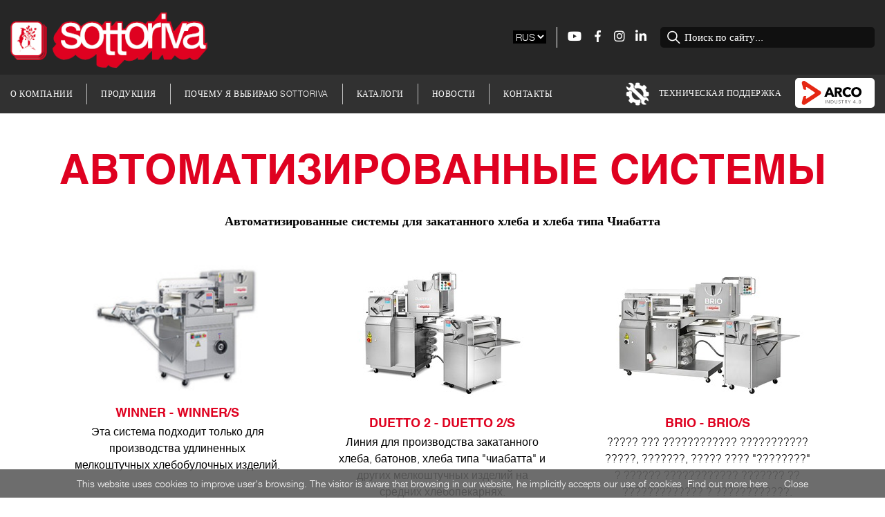

--- FILE ---
content_type: text/html;charset=UTF-8
request_url: https://www.sottoriva.com/rus/products/machines/automatic-units/
body_size: 10150
content:
<!DOCTYPE html>
<html lang="ru">
<head><link rel="canonical" href="https://www.sottoriva.com/rus/products/machines/automatic-units/"/>
<title>АВТОМАТИЗИРОВАННЫЕ СИСТЕМЫ</title><meta name="DESCRIPTION" content="" />
<meta name="viewport" content="width=device-width, initial-scale=1">
<meta charset="UTF-8">
<link rel="shortcut icon" href="favicon.ico" />

<link rel="stylesheet" type="text/css" href="/css/bootstrap.min.css?ver=1.3" /> 
<link rel="stylesheet" type="text/css" href="/css/owl.carousel.min.css?ver=1.3" />
<link rel="stylesheet" type="text/css" href="/css/owl.theme.default.min.css?ver=1.3" />
<link rel="stylesheet" type="text/css" href="/css/animate.css?ver=1.3" />
<link rel="stylesheet" type="text/css" href="/css/pull-push.css?ver=1.3" />
<link rel="stylesheet" type="text/css" href="/css/Menustyle.css?ver=1.3" />
<link rel="stylesheet" type="text/css" href="/css/style.css?ver=1.3" />
<link rel="stylesheet" type="text/css" href="/css/responsive.css?ver=1.3" />
<link rel="stylesheet" type="text/css" href="/css/fontawesome-all.css?ver=1.3">
<link rel="stylesheet" type="text/css" href="/css/jquery.fancybox.min.css?ver=1.3">
<link rel="stylesheet" type="text/css" href="/css/style_child.css?ver=1.3">
<link rel="stylesheet" type="text/css" media="print" href="/css/print.css?ver=1.3">
<link rel="stylesheet" href="https://use.fontawesome.com/releases/v5.2.0/css/regular.css" integrity="sha384-zkhEzh7td0PG30vxQk1D9liRKeizzot4eqkJ8gB3/I+mZ1rjgQk+BSt2F6rT2c+I" crossorigin="anonymous">
<link rel="stylesheet" href="https://use.fontawesome.com/releases/v5.2.0/css/fontawesome.css" integrity="sha384-HbmWTHay9psM8qyzEKPc8odH4DsOuzdejtnr+OFtDmOcIVnhgReQ4GZBH7uwcjf6" crossorigin="anonymous">
<link rel="alternate" hreflang="it" href="https://www.sottoriva.com/ita/prodotti/macchine/gruppi-automatici/" />
<link rel="alternate" hreflang="en" href="https://www.sottoriva.com/eng/products/machines/automatic-units/" />
<meta property="og:title" content="АВТОМАТИЗИРОВАННЫЕ СИСТЕМЫ" />
<meta property="og:type" content="website" />
<meta property="og:image" content="https://www.sottoriva.com" />
<meta property="og:description" content="Автоматизированные системы для закатанного хлеба и хлеба типа Чиабатта" />
<meta property="og:url" content="https://www.sottoriva.com/rus/products/machines/automatic-units/" />

<script type="text/javascript">
<!--
function checkRic() {
try{
  var fm = document.forms['formricerca'];
  if (fm.Ricerca.value == '' || fm.Ricerca.value == 'Cerca nel sito...') {
    alert("Inserire una parola per effettuare la ricerca di un prodotto!");
    return false;
  }
  fm.action +='?Ricerca='+fm.Ricerca.value;
  return true;
}catch(e){alert(e.message)}
}  
-->
</script>

<script>
  (function(i,s,o,g,r,a,m){i['GoogleAnalyticsObject']=r;i[r]=i[r]||function(){
  (i[r].q=i[r].q||[]).push(arguments)},i[r].l=1*new Date();a=s.createElement(o),
  m=s.getElementsByTagName(o)[0];a.async=1;a.src=g;m.parentNode.insertBefore(a,m)
  })(window,document,'script','//www.google-analytics.com/analytics.js','ga');
  ga('create', 'UA-44603734-1', 'sottoriva.com');
  ga('set', 'anonymizeIp', true);
  ga('send', 'pageview');

</script>

<!-- Google Tag Manager -->
<script>(function(w,d,s,l,i){w[l]=w[l]||[];w[l].push({'gtm.start':new Date().getTime(),event:'gtm.js'});var f=d.getElementsByTagName(s)[0],j=d.createElement(s),dl=l!='dataLayer'?'&l='+l:'';j.async=true;j.src='https://www.googletagmanager.com/gtm.js?id='+i+dl;f.parentNode.insertBefore(j,f);})(window,document,'script','dataLayer','GTM-5VQ9G5J');</script>
<!-- End Google Tag Manager -->

</head>
<body id="RUS">
<!-- Google Tag Manager (noscript) -->
<noscript><iframe src="https://www.googletagmanager.com/ns.html?id=GTM-5VQ9G5J" height="0" width="0" style="display:none;visibility:hidden"></iframe></noscript>
<!-- End Google Tag Manager (noscript) -->
  <div id="fb-root"></div>
<script async defer crossorigin="anonymous" src="https://connect.facebook.net/it_IT/sdk.js#xfbml=1&version=v9.0" nonce="PpE5AMIV"></script>
<!-- IDARTICOLO=22 -->
<header class="menu">
   <div class="hdSection1">
      <div class="container-fluid">
         <div class="row">
            <div class="col-lg-4 col-sm-4 col-md-12 logoWrap">
               <a href="/rus/" class="brandLogo"><img src="/images/sottoriva_logo_1.png" alt="Sottoriva Spa"></a>
            </div>
            
            <div class="col-lg-8 col-sm-8  col-md-12 flextopright">
               
               <div class="headertopRight">
                  <div class="lang desktop_only">
                     <select onChange="window.location.href=this.value">
                           
                           
                        
                           <option value="/rus/products/machines/automatic-units/" selected>RUS</option>
                           <option value="/ita/prodotti/macchine/gruppi-automatici/">ITA</option>
                           <option value="/eng/products/machines/automatic-units/">ENG</option>                  
                        
         
                     </select>
                  </div>
                  
                  <div class="socialTop desktop_only">
                     <ul>
                        <li><a href="http://www.youtube.com/channel/UC6LDfkkP6LlFiweD9oBP8GQ" target="_blank"><i class="fab fa-youtube"></i></a></li>
                        <li><a href="https://www.facebook.com/pages/Sottoriva/181223942065241?ref=hl" target="_blank"><img src="/images/facebook.png" alt="follow on facebook"></a></li>
                        <li><a href="https://www.instagram.com/sottorivaspa/" target="_blank"><i class="fab fa-instagram"></i></a></li>
                        <li><a href="https://www.linkedin.com/company/sottoriva" target="_blank"><i class="fab fa-linkedin-in"></i></a></li>
                     </ul>
                  </div>
                  
                  <div class="searchTop">
                     <form method="post" id="formricerca" action="/rus/search-ovens-automatic-plants-bakery-and-pastry-machines/" onsubmit="return(checkRic())">
                     <input type="text" class="searchInput" name="Ricerca" onclick="if(this.value=='Поиск по сайту...') this.value='';" value="Поиск по сайту..." />
                  </form></div>
               </div>
            </div>
         </div>
      </div>
   </div>
   
   <div class="hdSection2">
      <div class="container-fluid"><div class="row">
         <div class="col-lg-12 col-sm-12 col-md-12">
            <nav class="navbar navbar-expand-lg mainmenu">
               <button class="navbar-toggler collapsed" type="button" data-toggle="collapse" data-target="#navbar-classic" aria-controls="navbar-classic" aria-expanded="false" aria-label="Toggle navigation"><span class="icon-bar top-bar mt-0"></span><span class="icon-bar middle-bar"></span><span class="icon-bar bottom-bar"></span></button>
               
               <div class="collapse navbar-collapse" id="navbar-classic">
   
                  <ul class="navbar-nav ml-auto settingRight mobile_only">
                     <div class="lang mobile_lang">
                        <select onChange="window.location.href=this.value">
                              
                              
                           
                              <option value="/rus/products/machines/automatic-units/" selected>RUS</option>
                              <option value="/ita/prodotti/macchine/gruppi-automatici/">ITA</option>
                              <option value="/eng/products/machines/automatic-units/">ENG</option>                  
                           
            
                        </select>
                     </div>
                  </ul>
   
                  <ul class="navbar-nav mr-auto mt-2 mt-lg-0 mr-3">
                     <li class="nav-item dropdown"><a class="nav-link dropdown-toggle" href="#" id="menu-1" data-toggle="dropdown" aria-haspopup="true" aria-expanded="false">О Компании</a>
                        <ul class="dropdown-menu" aria-labelledby="menu-1">
                           
                           <li class="dropdown-submenu">
                              <a class="dropdown-item" href="/rus/company/profile/">ПРОФИЛЬ</a>
                           </li>
                           
                           <li class="dropdown-submenu">
                              <a class="dropdown-item" href="/rus/company/history/">ИСТОРИЯ</a>
                           </li>
                           
                           <li class="dropdown-submenu">
                              <a class="dropdown-item" href="/rus/company/sottoriva-america/">Sottoriva America</a>
                           </li>
                           
                           <li class="dropdown-submenu">
                              <a class="dropdown-item" href="/rus/company/sottoriva-museum/">Sottoriva Museum</a>
                           </li>
                           
                           <li class="dropdown-submenu">
                              <a class="dropdown-item" href="/rus/company/bread-technology-center/">Bread Technology Center</a>
                           </li>
                           
                           <li class="dropdown-submenu">
                              <a class="dropdown-item" href="/rus/company/certifications/">Сертификаты</a>
                           </li>
                           
                           <li class="dropdown-submenu">
                              <a class="dropdown-item" href="/rus/company/encyclopedia-of-italian-bread/">Enciclopedia del pane Italiano</a>
                           </li>
                           
                        </ul>
   
                     </li>
                     
                     
                     <li class="nav-item dropdown"><a class="nav-link dropdown-toggle" href="#" id="menu-2" data-toggle="dropdown" aria-haspopup="true" aria-expanded="false">Продукция</a>
                        
                        <ul class="dropdown-menu" aria-labelledby="menu-2">
                           <li class="dropdown-submenu">
                              <a class="dropdown-item dropdown-toggle" href="#" data-toggle="dropdown">Полный каталог</a>
                              
                              <ul class="dropdown-menu dropdownCustom menu-ord1" aria-labelledby="menu-2"><span id="menu_prod_ord" class="so-scroll">
                                 
   
                                 
                                 
                                 
                                 <li class="dropdown-submenu nav_666">                                 
                                 <a class="dropdown-item dropdown-toggle" data-toggle="dropdown" href="/rus/products/ovens/final-proofers/">Intermediate proofers</a>
                                                                       
                     
                                       
                                       
                                       
                                          <ul class="dropdown-menu menuwhiteBG">
                                             <li class="">                                                
                                       
                                          
                                                <div class="menuproduct">
                                                   <span>CLQ</span>
                                                   <p>КАМЕРЫ ОКОНЧАТЕЛЬНОЙ РАССТОЙКИ</p>
                                                   <a class="menu-prod-pic" href="/rus/products/ovens/final-proofers/clq" style="background:url('/foto/RID/CLQ-1_172_1.jpg');background-size: contain;background-repeat: no-repeat;"></a>
                                                </div>
                                       
                                       
                                             </li>
                                          </ul> 
                                       
                                                            
                                   
                                 </li>

                                 
                                 
                                 
                                 
                                 <li class="dropdown-submenu nav_663">                                 
                                 <a class="dropdown-item dropdown-toggle" data-toggle="dropdown" href="/rus/products/ovens/rotating-rack-ovens/">Rotating rack ovens</a>
                                                                       
                     
                                       
                                       
                                       
                                          <ul class="dropdown-menu menuwhiteBG">
                                             <li class="">                                                
                                       
                                          
                                                <div class="menuproduct">
                                                   <span>QUASAR</span>
                                                   <p>РОТАЦИОННАЯ ПЕЧЬ</p>
                                                   <a class="menu-prod-pic" href="/rus/products/ovens/rotating-rack-ovens/quasar" style="background:url('/foto/RID/Quasar-Top_395_1.jpg');background-size: contain;background-repeat: no-repeat;"></a>
                                                </div>
                                       
                                          
                                                <div class="menuproduct">
                                                   <span>QUASAR COMPACT TOP</span>
                                                   <p>РОТАЦИОННАЯ ПЕЧЬ</p>
                                                   <a class="menu-prod-pic" href="/rus/products/ovens/rotating-rack-ovens/quasar-compact-top" style="background:url('/foto/RID/Quasar-Compact-Top_394_1.jpg');background-size: contain;background-repeat: no-repeat;"></a>
                                                </div>
                                       
                                       
                                             </li>
                                          </ul> 
                                       
                                                            
                                   
                                 </li>

                                 
                                 
                                 
                                 
                                 <li class="dropdown-submenu nav_665">                                 
                                 <a class="dropdown-item dropdown-toggle" data-toggle="dropdown" href="/rus/products/ovens/deck-ovens/">Deck ovens</a>
                                                                       
                     
                                       
                                       
                                       
                                          <ul class="dropdown-menu menuwhiteBG">
                                             <li class="">                                                
                                       
                                          
                                                <div class="menuproduct">
                                                   <span>MODUL</span>
                                                   <p>Electric modular deck oven</p>
                                                   <a class="menu-prod-pic" href="/rus/products/ovens/deck-ovens/modul" style="background:url('/foto/RID/Modul-Top_398_1.jpg');background-size: contain;background-repeat: no-repeat;"></a>
                                                </div>
                                       
                                       
                                             </li>
                                          </ul> 
                                       
                                                            
                                   
                                 </li>

                                 
                                  
                                 
                                 <li class="dropdown-submenu nav_668">                                 
                                 <a class="dropdown-item dropdown-toggle" data-toggle="dropdown" href="">Lines</a>
                                    <ul class="dropdown-menu" aria-labelledby="menu-2" >

                                       
                                    
                                       
                                       <li class="dropdown-submenu nav_35">
                                       <a class="dropdown-item dropdown-toggle" data-toggle="dropdown" href="/rus/products/plants/lines/bread-line/">ЛИНИЯ ДЛЯ БАТОНОВ</a>        
                                       
                                       
                                       
                                          <ul class="dropdown-menu menuwhiteBG">
                                             <li class="">                                                
                                       
                                          
                                                <div class="menuproduct">
                                                   <span>Basic Line 1</span>
                                                   <p></p>
                                                   <a class="menu-prod-pic" href="/rus/products/plants/lines/bread-line/4-500-673b1-rus.html" style="background:url('/foto/RID/basic-line-1_673_1.jpg');background-size: contain;background-repeat: no-repeat;"></a>
                                                </div>
                                       
                                          
                                                <div class="menuproduct">
                                                   <span>Basic Line 2</span>
                                                   <p></p>
                                                   <a class="menu-prod-pic" href="/rus/products/plants/lines/bread-line/basic-line-2" style="background:url('/foto/RID/basic-line-2_674_1.jpg');background-size: contain;background-repeat: no-repeat;"></a>
                                                </div>
                                       
                                          
                                                <div class="menuproduct">
                                                   <span>Линия 1500 штук/час</span>
                                                   <p></p>
                                                   <a class="menu-prod-pic" href="/rus/products/plants/lines/bread-line/a_RUS_223_1.html" style="background:url('/foto/RID/breadline_1500_223_1.jpg');background-size: contain;background-repeat: no-repeat;"></a>
                                                </div>
                                       
                                          
                                                <div class="menuproduct">
                                                   <span>Линия 3000 штук/час</span>
                                                   <p></p>
                                                   <a class="menu-prod-pic" href="/rus/products/plants/lines/bread-line/liniya-3000-shtuk-chas" style="background:url('/foto/RID/breadline_3000_671_1.jpg');background-size: contain;background-repeat: no-repeat;"></a>
                                                </div>
                                       
                                          
                                                <div class="menuproduct">
                                                   <span>Линия 4500 штук/час</span>
                                                   <p></p>
                                                   <a class="menu-prod-pic" href="/rus/products/plants/lines/bread-line/liniya-4500-shtuk-chas" style="background:url('/foto/RID/breadline_4500_672_1.jpg');background-size: contain;background-repeat: no-repeat;"></a>
                                                </div>
                                       
                                       
                                             </li>
                                          </ul> 
                                       
                                    
                                       </li>                                 
                                    
                                       
                                       <li class="dropdown-submenu nav_32">
                                       <a class="dropdown-item dropdown-toggle" data-toggle="dropdown" href="/rus/products/plants/lines/ciabatta-line/">ЛИНИЯ ДЛЯ ЧИАБАТТ</a>        
                                       
                                       
                                       
                                          <ul class="dropdown-menu menuwhiteBG">
                                             <li class="">                                                
                                       
                                          
                                                <div class="menuproduct">
                                                   <span>MR8</span>
                                                   <p>MR8, the latest advancement in Zero Stress Dough Technology for the best of the Artisan Bread Produc</p>
                                                   <a class="menu-prod-pic" href="/rus/products/plants/lines/ciabatta-line/mr8" style="background:url('/foto/RID/mr8-r_408_1.jpg');background-size: contain;background-repeat: no-repeat;"></a>
                                                </div>
                                       
                                          
                                                <div class="menuproduct">
                                                   <span>TECNA</span>
                                                   <p>Tecna: the stress free Ciabatta divider with loading device from 25 up to 2000 grams (0.88 to 70.55)</p>
                                                   <a class="menu-prod-pic" href="/rus/products/plants/lines/ciabatta-line/tecna" style="background:url('/foto/RID/tecna-r_407_1.jpg');background-size: contain;background-repeat: no-repeat;"></a>
                                                </div>
                                       
                                       
                                             </li>
                                          </ul> 
                                       
                                    
                                       </li>                                 
                                    
                                       
                                       <li class="dropdown-submenu nav_345">
                                       <a class="dropdown-item dropdown-toggle" data-toggle="dropdown" href="/rus/products/plants/lines/line-for-round-bread/">Линия для круглого хлеба</a>        
                                       
                                       
                                       
                                          <ul class="dropdown-menu menuwhiteBG">
                                             <li class="">                                                
                                       
                                          
                                                <div class="menuproduct">
                                                   <span></span>
                                                   <p></p>
                                                   <a class="menu-prod-pic" href="" style="background:url('/foto/RID/MINI_SFF3_678_11.jpg');background-size: contain;background-repeat: no-repeat;"></a>
                                                </div>
                                       
                                          
                                                <div class="menuproduct">
                                                   <span>FLEX LINE</span>
                                                   <p></p>
                                                   <a class="menu-prod-pic" href="/rus/products/plants/lines/line-for-round-bread/super-line/flex-line" style="background:url('/foto/RID/flexline_n_389_1.jpg');background-size: contain;background-repeat: no-repeat;"></a>
                                                </div>
                                       
                                          
                                                <div class="menuproduct">
                                                   <span>HI LINE 1</span>
                                                   <p></p>
                                                   <a class="menu-prod-pic" href="/rus/products/plants/lines/line-for-round-bread/hi-line/hi-line-1" style="background:url('/foto/RID/hiline01-n_383_1.jpg');background-size: contain;background-repeat: no-repeat;"></a>
                                                </div>
                                       
                                          
                                                <div class="menuproduct">
                                                   <span>HI LINE 3</span>
                                                   <p></p>
                                                   <a class="menu-prod-pic" href="/rus/products/plants/lines/line-for-round-bread/hi-line/hi-line-3" style="background:url('/foto/RID/HI_LINE_3_rid_384_1.jpg');background-size: contain;background-repeat: no-repeat;"></a>
                                                </div>
                                       
                                          
                                                <div class="menuproduct">
                                                   <span>HI LINE 5</span>
                                                   <p></p>
                                                   <a class="menu-prod-pic" href="/rus/products/plants/lines/line-for-round-bread/hi-line/hi-line-5" style="background:url('/foto/RID/HI-LINE-5_385_1.jpg');background-size: contain;background-repeat: no-repeat;"></a>
                                                </div>
                                       
                                          
                                                <div class="menuproduct">
                                                   <span>HI LINE 6</span>
                                                   <p></p>
                                                   <a class="menu-prod-pic" href="/rus/products/plants/lines/line-for-round-bread/hi-line/hi-line-6" style="background:url('/foto/RID/hiline06-n_386_1.jpg');background-size: contain;background-repeat: no-repeat;"></a>
                                                </div>
                                       
                                          
                                                <div class="menuproduct">
                                                   <span>HI LINE 7</span>
                                                   <p></p>
                                                   <a class="menu-prod-pic" href="/rus/products/plants/lines/line-for-round-bread/hi-line/a_RUS_451_1.html" style="background:url('/foto/RID/hiline7-r_451_1.jpg');background-size: contain;background-repeat: no-repeat;"></a>
                                                </div>
                                       
                                          
                                                <div class="menuproduct">
                                                   <span>MINI C40</span>
                                                   <p>MINI C40 is able to produce Hamburger Buns, Finger Rolls, Hot Dogs, Dinner Rolls with a max hourly c</p>
                                                   <a class="menu-prod-pic" href="/rus/products/plants/lines/line-for-round-bread/mini-line/mini-c40" style="background:url('/foto/RID/MINI-SFF_rid_350_1.jpg');background-size: contain;background-repeat: no-repeat;"></a>
                                                </div>
                                       
                                          
                                                <div class="menuproduct">
                                                   <span>ROLL LINE</span>
                                                   <p></p>
                                                   <a class="menu-prod-pic" href="/rus/products/plants/lines/line-for-round-bread/super-line/roll-line" style="background:url('/foto/RID/roll-line-n_388_1.jpg');background-size: contain;background-repeat: no-repeat;"></a>
                                                </div>
                                       
                                          
                                                <div class="menuproduct">
                                                   <span>SMALL LINE</span>
                                                   <p><strong>SMALL LINE</strong> 3 e 6</p>
                                                   <a class="menu-prod-pic" href="/rus/products/plants/lines/line-for-round-bread/mini-line/small-line" style="background:url('/foto/RID/SMALL_LINE_SFF3_351_1.jpg');background-size: contain;background-repeat: no-repeat;"></a>
                                                </div>
                                       
                                          
                                                <div class="menuproduct">
                                                   <span>SUPER FLEX LINE</span>
                                                   <p></p>
                                                   <a class="menu-prod-pic" href="/rus/products/plants/lines/line-for-round-bread/super-line/super-flex-line" style="background:url('/foto/RID/1525-SuperflexLine1_1_387_1.jpg');background-size: contain;background-repeat: no-repeat;"></a>
                                                </div>
                                       
                                       
                                             </li>
                                          </ul> 
                                       
                                    
                                       </li>                                 
                                                                                                                            
                                    </ul> 
                                 </li>
                                 
                                  
                                 
                                 
                                 <li class="dropdown-submenu nav_37">                                 
                                 <a class="dropdown-item dropdown-toggle" data-toggle="dropdown" href="/rus/products/machines/water-chiller/">ВОДООХЛАДИТЕЛИ</a>
                                                                       
                     
                                       
                                       
                                       
                                          <ul class="dropdown-menu menuwhiteBG">
                                             <li class="">                                                
                                       
                                          
                                                <div class="menuproduct">
                                                   <span>SC</span>
                                                   <p></p>
                                                   <a class="menu-prod-pic" href="/rus/products/machines/water-chiller/sc" style="background:url('/foto/RID/sc_352_1.jpg');background-size: contain;background-repeat: no-repeat;"></a>
                                                </div>
                                       
                                       
                                             </li>
                                          </ul> 
                                       
                                                            
                                   
                                 </li>

                                 
                                 
                                 
                                 
                                 <li class="dropdown-submenu nav_38">                                 
                                 <a class="dropdown-item dropdown-toggle" data-toggle="dropdown" href="">ДОЗАТОРЫ</a>
                                                                       
                     
                                       
                                       
                                       
                                          <ul class="dropdown-menu menuwhiteBG">
                                             <li class="">                                                
                                       
                                          
                                                <div class="menuproduct">
                                                   <span>MDA</span>
                                                   <p></p>
                                                   <a class="menu-prod-pic" href="/rus/products/machines/water-dosing-mixing-units/mda" style="background:url('/foto/RID/MDA-n_355_1.jpg');background-size: contain;background-repeat: no-repeat;"></a>
                                                </div>
                                       
                                          
                                                <div class="menuproduct">
                                                   <span>MDM</span>
                                                   <p></p>
                                                   <a class="menu-prod-pic" href="/rus/products/machines/water-dosing-mixing-units/mdm" style="background:url('/foto/RID/MDM-n_356_1.jpg');background-size: contain;background-repeat: no-repeat;"></a>
                                                </div>
                                       
                                          
                                                <div class="menuproduct">
                                                   <span>SDA</span>
                                                   <p></p>
                                                   <a class="menu-prod-pic" href="/rus/products/machines/water-dosing-mixing-units/sda" style="background:url('/foto/RID/SDA_358_1.jpg');background-size: contain;background-repeat: no-repeat;"></a>
                                                </div>
                                       
                                          
                                                <div class="menuproduct">
                                                   <span>SDM</span>
                                                   <p></p>
                                                   <a class="menu-prod-pic" href="/rus/products/machines/water-dosing-mixing-units/sdm" style="background:url('/foto/RID/SDM-n_357_1.jpg');background-size: contain;background-repeat: no-repeat;"></a>
                                                </div>
                                       
                                       
                                             </li>
                                          </ul> 
                                       
                                                            
                                   
                                 </li>

                                 
                                 
                                 
                                 <li class="dropdown-submenu nav_20">                                 
                                 <a class="dropdown-item dropdown-toggle" data-toggle="dropdown" href="/rus/products/machines/mixers/">ТЕСТОМЕСЫ</a>
                                    <ul class="dropdown-menu" aria-labelledby="menu-2" >

                                       
                                    
                                       
                                       <li class="dropdown-submenu nav_41">
                                       <a class="dropdown-item dropdown-toggle" data-toggle="dropdown" href="/rus/products/machines/mixers/spiral-mixers/">Спиральные тестомесы</a>        
                                       
                                       
                                       
                                          <ul class="dropdown-menu menuwhiteBG">
                                             <li class="">                                                
                                       
                                          
                                                <div class="menuproduct">
                                                   <span>EVO</span>
                                                   <p>Спиральный тестомес с подкатной дежой</p>
                                                   <a class="menu-prod-pic" href="/rus/products/machines/mixers/spiral-mixers/evo" style="background:url('/foto/RID/1564-EVO-IF_aperta_r_73_1.jpg');background-size: contain;background-repeat: no-repeat;"></a>
                                                </div>
                                       
                                          
                                                <div class="menuproduct">
                                                   <span>SINTESI</span>
                                                   <p>?????????? ???????? ? ????????????? ?????  ?? 60 — 200 ?? ?????</p>
                                                   <a class="menu-prod-pic" href="/rus/products/machines/mixers/spiral-mixers/sintesi" style="background:url('/foto/RID/New_Twist_002_-_Sintesi_2023_699.jpg');background-size: contain;background-repeat: no-repeat;"></a>
                                                </div>
                                       
                                          
                                                <div class="menuproduct">
                                                   <span>SINTESI+</span>
                                                   <p>Spiral mixer with fixed bowl from 80 to 300 kg. of dough.</p>
                                                   <a class="menu-prod-pic" href="/rus/products/machines/mixers/spiral-mixers/sintesi-plus" style="background:url('/foto/RID/New_Twist_001_-_Sintesi_2023_701.jpg');background-size: contain;background-repeat: no-repeat;"></a>
                                                </div>
                                       
                                          
                                                <div class="menuproduct">
                                                   <span>Sintesi+ R</span>
                                                   <p>Self-tilting spiral mixer with fixed bowl from 120 to 300 kg of dough.</p>
                                                   <a class="menu-prod-pic" href="/rus/products/machines/mixers/spiral-mixers/sintesi-r" style="background:url('/foto/RID/Sintesi_R_712_1.png');background-size: contain;background-repeat: no-repeat;"></a>
                                                </div>
                                       
                                       
                                             </li>
                                          </ul> 
                                       
                                    
                                       </li>                                 
                                    
                                       
                                       <li class="dropdown-submenu nav_40">
                                       <a class="dropdown-item dropdown-toggle" data-toggle="dropdown" href="/rus/products/machines/mixers/fork-mixers/">Тестомесы с вилочным месильным органом</a>        
                                       
                                       
                                       
                                          <ul class="dropdown-menu menuwhiteBG">
                                             <li class="">                                                
                                       
                                          
                                                <div class="menuproduct">
                                                   <span>ARCA</span>
                                                   <p>ВИЛОЧНЫЙ ТЕСТОМЕС С ПРИВОДНОЙ ДЕЖОЙ</p>
                                                   <a class="menu-prod-pic" href="/rus/products/machines/mixers/fork-mixers/arca" style="background:url('/foto/RID/2047_-_ARCA_Diag._SX_riparo_chiu.jpg');background-size: contain;background-repeat: no-repeat;"></a>
                                                </div>
                                       
                                       
                                             </li>
                                          </ul> 
                                       
                                    
                                       </li>                                 
                                    
                                       
                                       <li class="dropdown-submenu nav_39">
                                       <a class="dropdown-item dropdown-toggle" data-toggle="dropdown" href="/rus/products/machines/mixers/double-arm-mixers/">Тестомесы с двойным месильным органом</a>        
                                       
                                       
                                       
                                          <ul class="dropdown-menu menuwhiteBG">
                                             <li class="">                                                
                                       
                                          
                                                <div class="menuproduct">
                                                   <span>IBT2-3</span>
                                                   <p></p>
                                                   <a class="menu-prod-pic" href="/rus/products/machines/mixers/double-arm-mixers/ibt2-3" style="background:url('/foto/RID/IBT2-3-n_77_1.jpg');background-size: contain;background-repeat: no-repeat;"></a>
                                                </div>
                                       
                                          
                                                <div class="menuproduct">
                                                   <span>IBT4-5-6</span>
                                                   <p></p>
                                                   <a class="menu-prod-pic" href="/rus/products/machines/mixers/double-arm-mixers/ibt4-5-6" style="background:url('/foto/RID/IBT6-M_r_78_1.png');background-size: contain;background-repeat: no-repeat;"></a>
                                                </div>
                                       
                                       
                                             </li>
                                          </ul> 
                                       
                                    
                                       </li>                                 
                                                                                                                            
                                    </ul> 
                                 </li>
                                 
                                 
                                 
                                 
                                 <li class="dropdown-submenu nav_42">                                 
                                 <a class="dropdown-item dropdown-toggle" data-toggle="dropdown" href="/rus/products/machines/lifting-tilting-machines/">ДЕЖЕПОДЪЕМООПРОКИДЫВАТЕЛИ</a>
                                                                       
                     
                                       
                                       
                                       
                                          <ul class="dropdown-menu menuwhiteBG">
                                             <li class="">                                                
                                       
                                          
                                                <div class="menuproduct">
                                                   <span>SC</span>
                                                   <p>Дежеподъемоопрокидыватели с винтом подходят для промышленных автоматизированных линий</p>
                                                   <a class="menu-prod-pic" href="/rus/products/machines/lifting-tilting-machines/sc" style="background:url('/foto/RID/1790_SC2_grigioRAL9007_82_11.jpg');background-size: contain;background-repeat: no-repeat;"></a>
                                                </div>
                                       
                                       
                                             </li>
                                          </ul> 
                                       
                                                            
                                   
                                 </li>

                                 
                                 
                                 
                                 <li class="dropdown-submenu nav_43">                                 
                                 <a class="dropdown-item dropdown-toggle" data-toggle="dropdown" href="/rus/products/machines/dividers/">ТЕСТОДЕЛИТЕЛИ</a>
                                    <ul class="dropdown-menu" aria-labelledby="menu-2" >

                                       
                                    
                                       
                                       <li class="dropdown-submenu nav_">
                                       <a class="dropdown-item dropdown-toggle" data-toggle="dropdown" href=""></a>        
                                       
                                       
                                       
                                    
                                       </li>                                 
                                    
                                       
                                       <li class="dropdown-submenu nav_47">
                                       <a class="dropdown-item dropdown-toggle" data-toggle="dropdown" href="/rus/products/machines/dividers/bread-dividers/">ОБЪЕМНЫЕ ДЕЛИТЕЛИ</a>        
                                       
                                       
                                       
                                          <ul class="dropdown-menu menuwhiteBG">
                                             <li class="">                                                
                                       
                                          
                                                <div class="menuproduct">
                                                   <span>ZERO 10</span>
                                                   <p>ZERO 10 ПРОМЫШЛЕННЫЙ ПОРШНЕВОЙ ОБЪЕМНЫЙ ДЕЛИТЕЛЬ</p>
                                                   <a class="menu-prod-pic" href="/rus/products/machines/dividers/bread-dividers/zero-10" style="background:url('/foto/RID/zero_10_590_1.jpg');background-size: contain;background-repeat: no-repeat;"></a>
                                                </div>
                                       
                                          
                                                <div class="menuproduct">
                                                   <span>ZERO 5 - ZERO 6</span>
                                                   <p>ZERO 5 - ZERO 6 ОБЪЕМНЫЕ ДЕЛИТЕЛИ</p>
                                                   <a class="menu-prod-pic" href="/rus/products/machines/dividers/bread-dividers/a_RUS_505_1.html" style="background:url('/foto/RID/2003_-_ZERO5_tramoggia_tonda_001.jpg');background-size: contain;background-repeat: no-repeat;"></a>
                                                </div>
                                       
                                       
                                             </li>
                                          </ul> 
                                       
                                    
                                       </li>                                 
                                    
                                       
                                       <li class="dropdown-submenu nav_46">
                                       <a class="dropdown-item dropdown-toggle" data-toggle="dropdown" href="/rus/products/machines/dividers/stress-free-ciabatta-dividers/">ТЕСТОДЕЛИТЕЛИ ДЛЯ ХЛЕБА ТИПА ЧИАБАТТА</a>        
                                       
                                       
                                       
                                          <ul class="dropdown-menu menuwhiteBG">
                                             <li class="">                                                
                                       
                                          
                                                <div class="menuproduct">
                                                   <span>MR8</span>
                                                   <p>Automatic divider no stress</p>
                                                   <a class="menu-prod-pic" href="/rus/products/machines/dividers/stress-free-ciabatta-dividers/mr8" style="background:url('/foto/RID/MR8_2.0_409_1.jpg');background-size: contain;background-repeat: no-repeat;"></a>
                                                </div>
                                       
                                          
                                                <div class="menuproduct">
                                                   <span>Автоматический тестоделитель</span>
                                                   <p>Автоматический тестоделитель</p>
                                                   <a class="menu-prod-pic" href="/rus/products/machines/dividers/stress-free-ciabatta-dividers/opera-240-opera-one-240" style="background:url('/foto/RID/Opera_One_523_1.jpg');background-size: contain;background-repeat: no-repeat;"></a>
                                                </div>
                                       
                                          
                                                <div class="menuproduct">
                                                   <span>TECNA</span>
                                                   <p>ТЕСТОДЕЛИТЕЛЬ ДЛЯ ХЛЕБА ТИПА "ЧИАБАТТА" С СИСТЕМОЙ АВТОМАТИЧЕСКОЙ УКЛАДКИ НА ПРОТИВНИ</p>
                                                   <a class="menu-prod-pic" href="/rus/products/machines/dividers/stress-free-ciabatta-dividers/tecna" style="background:url('/foto/RID/TECNA240-n_135_1.jpg');background-size: contain;background-repeat: no-repeat;"></a>
                                                </div>
                                       
                                       
                                             </li>
                                          </ul> 
                                       
                                    
                                       </li>                                 
                                    
                                       
                                       <li class="dropdown-submenu nav_44">
                                       <a class="dropdown-item dropdown-toggle" data-toggle="dropdown" href="/rus/products/machines/dividers/divider-rounders/">ТЕСТОДЕЛИТЕЛИ ТЕСТООКРУГЛИТЕЛИ</a>        
                                       
                                       
                                       
                                          <ul class="dropdown-menu menuwhiteBG">
                                             <li class="">                                                
                                       
                                          
                                                <div class="menuproduct">
                                                   <span></span>
                                                   <p></p>
                                                   <a class="menu-prod-pic" href="" style="background:url('/foto/RID/LyraMax_679_1.jpg');background-size: contain;background-repeat: no-repeat;"></a>
                                                </div>
                                       
                                          
                                                <div class="menuproduct">
                                                   <span>ATHENA LARGE PLUS</span>
                                                   <p></p>
                                                   <a class="menu-prod-pic" href="/rus/products/machines/dividers/divider-rounders/athena-large-plus" style="background:url('/foto/RID/1590_-_Athena_Plus_diag._SX_391_1.jpg');background-size: contain;background-repeat: no-repeat;"></a>
                                                </div>
                                       
                                          
                                                <div class="menuproduct">
                                                   <span>ATHENA PLUS</span>
                                                   <p></p>
                                                   <a class="menu-prod-pic" href="/rus/products/machines/dividers/divider-rounders/athena-plus" style="background:url('/foto/RID/1590_-_Athena_Plus_diag._SX_128_1.jpg');background-size: contain;background-repeat: no-repeat;"></a>
                                                </div>
                                       
                                          
                                                <div class="menuproduct">
                                                   <span>DINAMICA</span>
                                                   <p></p>
                                                   <a class="menu-prod-pic" href="/rus/products/machines/dividers/divider-rounders/dinamica" style="background:url('/foto/RID/1580-Dinamica_diag_sx_333_1.jpg');background-size: contain;background-repeat: no-repeat;"></a>
                                                </div>
                                       
                                       
                                             </li>
                                          </ul> 
                                       
                                    
                                       </li>                                 
                                                                                                                            
                                    </ul> 
                                 </li>
                                 
                                 
                                 
                                 
                                 <li class="dropdown-submenu nav_21">                                 
                                 <a class="dropdown-item dropdown-toggle" data-toggle="dropdown" href="/rus/products/machines/moulders/">Тестоформовочные машины для закатанного хлеба</a>
                                                                       
                     
                                       
                                       
                                       
                                          <ul class="dropdown-menu menuwhiteBG">
                                             <li class="">                                                
                                       
                                          
                                                <div class="menuproduct">
                                                   <span>C40</span>
                                                   <p>ТЕСТОФОРМУЮЩАЯ МАШИНА С 4 ВАЛКАМИ И ВРАЩАЮЩИМИСЯ В ПРОТИВОПОЛОЖНЫЕ СТОРОНЫ КОНВЕЙЕРАМИ</p>
                                                   <a class="menu-prod-pic" href="/rus/products/machines/moulders/c40" style="background:url('/foto/RID/C40-n_136_1.jpg');background-size: contain;background-repeat: no-repeat;"></a>
                                                </div>
                                       
                                          
                                                <div class="menuproduct">
                                                   <span>C600</span>
                                                   <p></p>
                                                   <a class="menu-prod-pic" href="/rus/products/machines/moulders/c600" style="background:url('/foto/RID/C600-n_137_1.jpg');background-size: contain;background-repeat: no-repeat;"></a>
                                                </div>
                                       
                                       
                                             </li>
                                          </ul> 
                                       
                                                            
                                   
                                 </li>

                                 
                                 
                                 
                                 
                                 <li class="dropdown-submenu nav_23">                                 
                                 <a class="dropdown-item dropdown-toggle" data-toggle="dropdown" href="/rus/products/machines/long-loaf-moulders/">БАТОНОФОРМУЮЩИЕ МАШИНЫ</a>
                                                                       
                     
                                       
                                       
                                       
                                          <ul class="dropdown-menu menuwhiteBG">
                                             <li class="">                                                
                                       
                                          
                                                <div class="menuproduct">
                                                   <span></span>
                                                   <p></p>
                                                   <a class="menu-prod-pic" href="" style="background:url('/foto/RID/F3_677_1.jpg');background-size: contain;background-repeat: no-repeat;"></a>
                                                </div>
                                       
                                          
                                                <div class="menuproduct">
                                                   <span>F4 - F4/R - F4/L</span>
                                                   <p>Батоноформующая машина с 4 валками и сеткой предварительной закатки для производства батонов, хлеба </p>
                                                   <a class="menu-prod-pic" href="/rus/products/machines/long-loaf-moulders/f4-f4-r-f4-l" style="background:url('/foto/RID/F4R_002_145_1.jpg');background-size: contain;background-repeat: no-repeat;"></a>
                                                </div>
                                       
                                       
                                             </li>
                                          </ul> 
                                       
                                                            
                                   
                                 </li>

                                 
                                 
                                 
                                 
                                 <li class="dropdown-submenu nav_410">                                 
                                 <a class="dropdown-item dropdown-toggle" data-toggle="dropdown" href="/rus/products/machines/automatic-feeder/">ЛИФТЫ ДЛЯ ПОДЪЕМА ТЕСТА</a>
                                                                       
                     
                                       
                                       
                                       
                                          <ul class="dropdown-menu menuwhiteBG">
                                             <li class="">                                                
                                       
                                          
                                                <div class="menuproduct">
                                                   <span>AAC</span>
                                                   <p>Automatic Feeder</p>
                                                   <a class="menu-prod-pic" href="/rus/products/machines/automatic-feeder/aac" style="background:url('/foto/RID/AAC_411_1.jpg');background-size: contain;background-repeat: no-repeat;"></a>
                                                </div>
                                       
                                          
                                                <div class="menuproduct">
                                                   <span>AAP/S</span>
                                                   <p>Automatic Feeder</p>
                                                   <a class="menu-prod-pic" href="/rus/products/machines/automatic-feeder/aap-s" style="background:url('/foto/RID/AAP-S_412_1.jpg');background-size: contain;background-repeat: no-repeat;"></a>
                                                </div>
                                       
                                          
                                                <div class="menuproduct">
                                                   <span>MP15</span>
                                                   <p>Automatic Feeder</p>
                                                   <a class="menu-prod-pic" href="/rus/products/machines/automatic-feeder/mp15" style="background:url('/foto/RID/1788_MP.A_2300_414_1.jpg');background-size: contain;background-repeat: no-repeat;"></a>
                                                </div>
                                       
                                       
                                             </li>
                                          </ul> 
                                       
                                                            
                                   
                                 </li>

                                 
                                 
                                 
                                 
                                 <li class="dropdown-submenu nav_22">                                 
                                 <a class="dropdown-item dropdown-toggle" data-toggle="dropdown" href="/rus/products/machines/automatic-units/">АВТОМАТИЗИРОВАННЫЕ СИСТЕМЫ</a>
                                                                       
                     
                                       
                                       
                                       
                                          <ul class="dropdown-menu menuwhiteBG">
                                             <li class="">                                                
                                       
                                          
                                                <div class="menuproduct">
                                                   <span>BRIO - BRIO/S</span>
                                                   <p>????? ??? ???????????? ???????????  ?????, ???????, ????? ???? "????????" ? ?????? ???????????? ????</p>
                                                   <a class="menu-prod-pic" href="/rus/products/machines/automatic-units/brio-brio-s-688b1-rus.html" style="background:url('/foto/RID/1775_BRIO2_Diag.SXgf2_A_30_688_1.jpg');background-size: contain;background-repeat: no-repeat;"></a>
                                                </div>
                                       
                                          
                                                <div class="menuproduct">
                                                   <span>BRIO - BRIO/S</span>
                                                   <p>Линия для производства закатанного  хлеба, батонов, хлеба типа "чиабатта" и других мелкоштучных изде</p>
                                                   <a class="menu-prod-pic" href="/rus/products/machines/automatic-units/brio" style="background:url('/foto/RID/1777_BRIO1_Diag.SX_diritto_141_1.jpg');background-size: contain;background-repeat: no-repeat;"></a>
                                                </div>
                                       
                                          
                                                <div class="menuproduct">
                                                   <span>DUETTO 2 - DUETTO 2/S</span>
                                                   <p>Линия для производства закатанного хлеба, батонов, хлеба типа "чиабатта" и других мелкоштучных издел</p>
                                                   <a class="menu-prod-pic" href="/rus/products/machines/automatic-units/duetto-2-duetto-2-s" style="background:url('/foto/RID/1655_Duetto_2_Inox_140_1.jpg');background-size: contain;background-repeat: no-repeat;"></a>
                                                </div>
                                       
                                          
                                                <div class="menuproduct">
                                                   <span>WINNER - WINNER/S</span>
                                                   <p>Эта система подходит только для производства удлиненных мелкоштучных хлебобулочных изделий.</p>
                                                   <a class="menu-prod-pic" href="/rus/products/machines/automatic-units/winner-winner-s" style="background:url('/foto/RID/Winner-S_138_1.jpg');background-size: contain;background-repeat: no-repeat;"></a>
                                                </div>
                                       
                                       
                                             </li>
                                          </ul> 
                                       
                                                            
                                   
                                 </li>

                                 
                                 
                                 
                                 
                                 <li class="dropdown-submenu nav_24">                                 
                                 <a class="dropdown-item dropdown-toggle" data-toggle="dropdown" href="/rus/products/machines/rounders/">ТЕСТООКРУГЛИТЕЛИ</a>
                                                                       
                     
                                       
                                       
                                       
                                          <ul class="dropdown-menu menuwhiteBG">
                                             <li class="">                                                
                                       
                                          
                                                <div class="menuproduct">
                                                   <span>ASR</span>
                                                   <p>КОНУСНЫЙ ТЕСТООКРУГЛИТЕЛЬ ASR</p>
                                                   <a class="menu-prod-pic" href="/rus/products/machines/rounders/asr" style="background:url('/foto/RID/ASR-n_313_1.jpg');background-size: contain;background-repeat: no-repeat;"></a>
                                                </div>
                                       
                                          
                                                <div class="menuproduct">
                                                   <span>ASR 10</span>
                                                   <p>КОНУСНЫЙ ТЕСТООКРУГЛИТЕЛЬ ASR 10</p>
                                                   <a class="menu-prod-pic" href="/rus/products/machines/rounders/asr-10" style="background:url('/foto/RID/asr10_591_1.jpg');background-size: contain;background-repeat: no-repeat;"></a>
                                                </div>
                                       
                                       
                                             </li>
                                          </ul> 
                                       
                                                            
                                   
                                 </li>

                                 
                                 
                                 
                                 
                                 <li class="dropdown-submenu nav_185">                                 
                                 <a class="dropdown-item dropdown-toggle" data-toggle="dropdown" href="/rus/products/machines/intermediate-proofers/">Камеры предварительной расстойки</a>
                                                                       
                     
                                       
                                       
                                       
                                          <ul class="dropdown-menu menuwhiteBG">
                                             <li class="">                                                
                                       
                                          
                                                <div class="menuproduct">
                                                   <span>CLI 1V</span>
                                                   <p>Камеры предварительной расстойки</p>
                                                   <a class="menu-prod-pic" href="/rus/products/machines/intermediate-proofers/cli" style="background:url('/foto/RID/CLI-1v_380_1.jpg');background-size: contain;background-repeat: no-repeat;"></a>
                                                </div>
                                       
                                       
                                             </li>
                                          </ul> 
                                       
                                                            
                                   
                                 </li>

                                 
                                   </span>
                                
                              </ul>
                              
                           </li>
                           
   
                           
                           <li class="dropdown-submenu">
                              <a class="dropdown-item dropdown-toggle" data-toggle="dropdown" href="#">вид продукции</a>
                              <ul class="dropdown-menu menu-ord2">
                                 
                                 <li class="10"><a class="dropdown-item" href="/rus/products/plants/"> АВТОМАТИЗИРОВАННЫЕ СИСТЕМЫ</a></li>
                                 
                                 <li class="11"><a class="dropdown-item" href="/rus/products/machines/"> МАШИНЫ</a></li>
                                 
                                 <li class="12"><a class="dropdown-item" href="/rus/products/ovens/"> ПЕЧИ</a></li>
                                 
                              </ul>
                           </li>
                            
                        </ul>
                       
                     </li>
                     <li class="nav-item"><a class="nav-link" href="/rus/why-i-choose-sottoriva/">Почему я выбираю Sottoriva</a></li>
                     <li class="nav-item"><a class="nav-link" href="/rus/catalogues-all-the-sottoriva-products/">Каталоги</a></li>
                     <li class="nav-item"><a class="nav-link" href="/eng/news/news-3a1-eng.html">Новости</a></li>
                     <li class="nav-item"><a class="nav-link" href="/rus/contacts/">Контакты</a></li>
                  </ul>
                  <ul class="navbar-nav ml-auto settingRight">                     
                     <li class="nav-item"><a class="nav-link" href="/rus/contacts/technical-assistance/" style="border-right:0px"><img src="/images/setting.png" alt="Техническая Поддержка"> Техническая Поддержка</a></li>
                     <li class="nav-item"><a class="b-arco" href="https://iot.sottoriva.com" target="_blank"><img src="/images/arco_4.0.svg" alt="ARCO 4.0 Industry"></a></li>
                  </ul>
               </div>
            </nav>
         </div>
      </div>
   </div></div>
   </header>
<!--SitEngine Stp -->  


<section class="so-panific">

<h1 style="margin-bottom:20px">АВТОМАТИЗИРОВАННЫЕ СИСТЕМЫ</h1>



<p>Автоматизированные системы для закатанного хлеба и хлеба типа Чиабатта</p>



  	

	
		
  		
  			
			
		<div class="clearfix"></div>
	




	<section class="so-panific" style="padding: 0"><div class="so-product-box">
	   <div class="container" style="justify-content: center;align-content: center;display: flex;"><div class="row" style="width: 100%;">  
	   		

			
			
			
			
			
			
			
			
			
			

			
				<div class="grid">
					
						<div class="col-art">
							<div class="box">
								<a  href="/rus/products/machines/automatic-units/winner-winner-s" ><figure><img src="/foto/RID/Winner-S_138_1.jpg" alt="WINNER - WINNER/S" title="WINNER - WINNER/S"  width="245"  height="200"  /></figure>
								<p>WINNER - WINNER/S</p>
								<span>Эта система подходит только для производства удлиненных мелкоштучных хлебобулочных изделий.</span></a>
							</div>
						</div>
					
						<div class="col-art">
							<div class="box">
								<a  href="/rus/products/machines/automatic-units/duetto-2-duetto-2-s" ><figure><img src="/foto/RID/1655_Duetto_2_Inox_140_1.jpg" alt="DUETTO 2 - DUETTO 2/S" title="DUETTO 2 - DUETTO 2/S"  width="245"  height="200"  /></figure>
								<p>DUETTO 2 - DUETTO 2/S</p>
								<span>Линия для производства закатанного хлеба, батонов, хлеба типа "чиабатта" и других мелкоштучных изделий на средних хлебопекарнях.</span></a>
							</div>
						</div>
					
						<div class="col-art">
							<div class="box">
								<a  href="/rus/products/machines/automatic-units/brio-brio-s-688b1-rus.html" ><figure><img src="/foto/RID/1775_BRIO2_Diag.SXgf2_A_30_688_1.jpg" alt="BRIO - BRIO/S" title="BRIO - BRIO/S"  width="296"  height="200"  /></figure>
								<p>BRIO - BRIO/S</p>
								<span>????? ??? ???????????? ???????????  ?????, ???????, ????? ???? "????????" ? ?????? ???????????? ??????? ?? ????????????? ? ????????????.</span></a>
							</div>
						</div>
					
						<div class="col-art">
							<div class="box">
								<a  href="/rus/products/machines/automatic-units/brio" ><figure><img src="/foto/RID/1777_BRIO1_Diag.SX_diritto_141_1.jpg" alt="BRIO - BRIO/S" title="BRIO - BRIO/S"  width="296"  height="200"  /></figure>
								<p>BRIO - BRIO/S</p>
								<span>Линия для производства закатанного  хлеба, батонов, хлеба типа "чиабатта" и других мелкоштучных изделий на хлебопекарнях и хлебозаводах.</span></a>
							</div>
						</div>
					
				</div>

			            
	      
	   </div></div>
	</div></section>



</div>
</section>
<!--SitEngine StpEnd -->
<footer>
<div class="container"><div class="row">

   <div class="col-6 ftrLinksWrapper mobile_only">
      <h4>OUR PRODUCTION</h4>
      <div class="ftrLinks">
      
         <h4>
               <a  href="/rus/products/plants/" style="font-size:10px">
               АВТОМАТИЗИРОВАННЫЕ СИСТЕМЫ
               </a>
            </h4>
      
      </div>
      
      <div class="ftrLinks">
         
         <h4>
            <a  href="/rus/products/machines/" style="font-size:10px">
            МАШИНЫ
            </a>
         </h4>
         
      </div>
      
      <div class="ftrLinks">
         
         <h4>
            <a  href="/rus/products/ovens/" style="font-size:10px">
            ПЕЧИ
            </a>
         </h4>
         
      </div>
   </div>

   <div class="col-6 mobile_only">
      <div class="socialTop">
         <ul>
            <li><a href="http://www.youtube.com/channel/UC6LDfkkP6LlFiweD9oBP8GQ" target="_blank"><i class="fab fa-youtube"></i></a></li>
            <li><a href="https://www.facebook.com/pages/Sottoriva/181223942065241?ref=hl" target="_blank"><img style="width:17px;height:17px;max-width:none;" src="/images/facebook.png" alt="follow on facebook"></a></li>
            <li><a href="https://twitter.com/SottorivaSpA" target="_blank"><i class="fab fa-twitter"></i></a></li>
            <li><a href="https://www.instagram.com/sottorivaspa/" target="_blank"><i class="fab fa-instagram"></i></a></li>
            <li><a href="https://www.linkedin.com/company/sottoriva" target="_blank"><i class="fab fa-linkedin-in"></i></a></li>
         </ul>
      </div>
   </div>
   <div class="col-lg-5 col-md-12 col-sm-8 ftrBorder">
      <p class="addressftr">Sottoriva S.p.A.<br>
      Via Vittorio Veneto, 63<br>
      36035 Marano Vicentino (Vicenza) Italia<br>
      Tel. <a href="tel:00390445595111">+39.0445.595111</a><br>
      E-mail: <a href="mailto:sottoriva@sottoriva.com">sottoriva@sottoriva.com</a><br>
      P.IVA 00768890246</p>

      <p>Copyright &copy; 2008-2025 Sottoriva S.p.A.</p>
      <p class="sitemapLinks">
         <a href="/rus/privacy-policy">Privacy Policy</a> |
         <a href="http://www.sottoriva.com/ita/cookie-policy">Cookie policy</a> |
         
         <a data-fancybox data-src="#crediti" href="javascript:;" class="btn btn-primary">Credits</a> |
         <a href="/rus/sitemap-rus.xml" target="_blank">Sitemap</a>
      </p>
      <a href="/rus/company/certifications/" class="ftrLogo"><img src="/images/rina-9001-45001.jpg" width="144" height="105"></a>
   </div>
   
   <div class="col-lg-7 col-md-12 col-sm-8 ftrLinksWrapper desktop_only">
      <h4>OUR PRODUCTION</h4>
      <div class="ftrLinks">
      
         <h5>АВТОМАТИЗИРОВАННЫЕ СИСТЕМЫ</h5>
         <ul>
            
            <li><a  href="/rus/products/plants/lines/ciabatta-line/" style="font-size:10px">ЛИНИЯ ДЛЯ ЧИАБАТТ</a></li>
            
            <li><a  href="/rus/products/plants/lines/bread-line/" style="font-size:10px">ЛИНИЯ ДЛЯ БАТОНОВ</a></li>
            
            <li><a  href="/rus/products/plants/lines/line-for-round-bread/" style="font-size:10px">Линия для круглого хлеба</a></li>
            
         </ul>
      
      </div>
      
      <div class="ftrLinks60">
         
         <h5>МАШИНЫ</h5>
         <div class="flex100">
            <ul class="ftr50">
               
               <li style="font-size:10px">
                  
                     <a  href="/rus/products/machines/water-chiller/" style="font-size:10px">ВОДООХЛАДИТЕЛИ</a>
                  </li>
               
               <li style="font-size:10px">
                  
                     ДОЗАТОРЫ
                  </li>
               
               <li style="font-size:10px">
                  
                     <a  href="/rus/products/machines/mixers/" style="font-size:10px">ТЕСТОМЕСЫ</a>
                  </li>
               
               <li style="font-size:10px">
                  
                     <a  href="/rus/products/machines/lifting-tilting-machines/" style="font-size:10px">ДЕЖЕПОДЪЕМООПРОКИДЫВАТЕЛИ</a>
                  </li>
               
               <li style="font-size:10px">
                  
                     <a  href="/rus/products/machines/dividers/" style="font-size:10px">ТЕСТОДЕЛИТЕЛИ</a>
                  </li>
               
               <li style="font-size:10px">
                  
                     <a  href="/rus/products/machines/moulders/" style="font-size:10px">Тестоформовочные машины для закатанного хлеба</a>
                  </li>
               
            </ul>

            
            
            
            <ul class="ftr50">
            
            
               <li>
                  <a  href="/rus/products/machines/long-loaf-moulders/" style="font-size:10px">БАТОНОФОРМУЮЩИЕ МАШИНЫ</a>
               </li>
               
            
               <li>
                  <a  href="/rus/products/machines/automatic-feeder/" style="font-size:10px">ЛИФТЫ ДЛЯ ПОДЪЕМА ТЕСТА</a>
               </li>
               
            
               <li>
                  <a  href="/rus/products/machines/automatic-units/" style="font-size:10px">АВТОМАТИЗИРОВАННЫЕ СИСТЕМЫ</a>
               </li>
               
            
               <li>
                  <a  href="/rus/products/machines/rounders/" style="font-size:10px">ТЕСТООКРУГЛИТЕЛИ</a>
               </li>
               
            
               <li>
                  <a  href="/rus/products/machines/intermediate-proofers/" style="font-size:10px">Камеры предварительной расстойки</a>
               </li>
               
            
            </ul>
            
         </div>
         
      </div>
      
      <div class="ftrLinks">
         
         <h5>ПЕЧИ</h5>
         <ul>
            
            <li>
               <a  href="/rus/products/ovens/final-proofers/" style="font-size:10px">Intermediate proofers</a>
            </li>
            
            <li>
               <a  href="/rus/products/ovens/rotating-rack-ovens/" style="font-size:10px">Rotating rack ovens</a>
            </li>
            
            <li>
               <a  href="/rus/products/ovens/deck-ovens/" style="font-size:10px">Deck ovens</a>
            </li>
            
         </ul>
         
      </div>
   </div>

</div></div></footer>

<div style="display: none;max-width:780px;" id="crediti" class="crediti">
  <div class="credit2">Design &amp; Engineered<br>
      <img src="https://www.axera.it/wp-content/uploads/2021/10/logo-axera-completo.svg" alt="Axera Web and Digital" title="Axera Web and Digital" style="max-height: 100px;"><br>
      <a href="https://www.axera.it/web-digital/" target="_blank" rel="nofollow">www.axera.it/web-digital/</a></div>

       <div class="credit2">Design <br>
      <img src="/img/HHDesign_logo.png" alt="HH Design" title="HH Design"><br>
      <a href="http://www.hhdesign.it/" target="_blank" rel="nofollow">www.hhdesign.it</a>
   </div>
   <div class="credit2">Fotografia <br><img src="/img/DVRfotografia_logo.png" alt="DVR Fotografia" title="DVR Fotografia"><br>
      <a href="http://www.dvrfotografia.it" target="_blank" rel="nofollow">www.dvrfotografia.it</a></div>

   
</div>

<script src="/js/jquery.min.js"></script>
<script type="text/javascript" src="/js/jquery.fancybox.min.js"></script>
<script src="/js/popper.min.js"></script>
<script src="/js/bootstrap.min.js"></script>
<script src="/js/fontawesome.js"></script>
<script src="/js/owl.carousel.js"></script>
<script src="/js/wow.min.js"></script>
<script src="/js/sottoriva.js"></script>
<!-- cookie -->
<script src="/js/cookiechoices.js"></script>
<script>
document.addEventListener('DOMContentLoaded', function(event) {

cookieChoices.showCookieConsentBar('This website uses cookies to improve user\'s browsing. The visitor is aware that browsing in our website, he implicitly accepts our use of cookies', 'Close', 'Find out more here', '/rus/company/a_RUS_493_1.html');

});
</script>



<script>
  
  $('#menu_prod_ord').each(function(){
    $(this).children('li').sort((a,b)=>a.innerText.localeCompare(b.innerText)).appendTo(this);
  });

</script>




</body> 
</html>


--- FILE ---
content_type: text/css
request_url: https://www.sottoriva.com/css/pull-push.css?ver=1.3
body_size: 257
content:

@media (min-width:576px) {    
    .pull-sm-12 {right: 100%}
    .pull-sm-11 {right: 91.66666667%}
    .pull-sm-10 {right: 83.33333333%}
    .pull-sm-9 {right: 75%}
    .pull-sm-8 {right: 66.66666667%}
    .pull-sm-7 {right: 58.33333333%}
    .pull-sm-6 {right: 50%}
    .pull-sm-5 {right: 41.66666667%}
    .pull-sm-4 {right: 33.33333333%}
    .pull-sm-3 {right: 25%}
    .pull-sm-2 {right: 16.66666667%}
    .pull-sm-1 {right: 8.33333333%}
    .pull-sm-0 {right: auto}

    .push-sm-12 {left: 100%}
    .push-sm-11 {left: 91.66666667%}
    .push-sm-10 {left: 83.33333333%}
    .push-sm-9 {left: 75%}
    .push-sm-8 {left: 66.66666667%}
    .push-sm-7 {left: 58.33333333%}
    .push-sm-6 {left: 50%}
    .push-sm-5 {left: 41.66666667%}
    .push-sm-4 {left: 33.33333333%}
    .push-sm-3 {left: 25%}
    .push-sm-2 {left: 16.66666667%}
    .push-sm-1 {left: 8.33333333%}
    .push-sm-0 {left: auto}    
}

@media (min-width:768px) {
    .pull-md-12 {right: 100%}
    .pull-md-11 {right: 91.66666667%}
    .pull-md-10 {right: 83.33333333%}
    .pull-md-9 {right: 75%}
    .pull-md-8 {right: 66.66666667%}
    .pull-md-7 {right: 58.33333333%}
    .pull-md-6 {right: 50%}
    .pull-md-5 {right: 41.66666667%}
    .pull-md-4 {right: 33.33333333%}
    .pull-md-3 {right: 25%}
    .pull-md-2 {right: 16.66666667%}
    .pull-md-1 {right: 8.33333333%}
    .pull-md-0 {right: auto}

    .push-md-12 {left: 100%}
    .push-md-11 {left: 91.66666667%}
    .push-md-10 {left: 83.33333333%}
    .push-md-9 {left: 75%}
    .push-md-8 {left: 66.66666667%}
    .push-md-7 {left: 58.33333333%}
    .push-md-6 {left: 50%}
    .push-md-5 {left: 41.66666667%}
    .push-md-4 {left: 33.33333333%}
    .push-md-3 {left: 25%}
    .push-md-2 {left: 16.66666667%}
    .push-md-1 {left: 8.33333333%}
    .push-md-0 {left: auto}    
}

@media (min-width:992px) {    
    .pull-lg-12 {right: 100%}
    .pull-lg-11 {right: 91.66666667%}
    .pull-lg-10 {right: 83.33333333%}
    .pull-lg-9 {right: 75%}
    .pull-lg-8 {right: 66.66666667%}
    .pull-lg-7 {right: 58.33333333%}
    .pull-lg-6 {right: 50%}
    .pull-lg-5 {right: 41.66666667%}
    .pull-lg-4 {right: 33.33333333%}
    .pull-lg-3 {right: 25%}
    .pull-lg-2 {right: 16.66666667%}
    .pull-lg-1 {right: 8.33333333%}
    .pull-lg-0 {right: auto}

    .push-lg-12 {left: 100%}
    .push-lg-11 {left: 91.66666667%}
    .push-lg-10 {left: 83.33333333%}
    .push-lg-9 {left: 75%}
    .push-lg-8 {left: 66.66666667%}
    .push-lg-7 {left: 58.33333333%}
    .push-lg-6 {left: 50%}
    .push-lg-5 {left: 41.66666667%}
    .push-lg-4 {left: 33.33333333%}
    .push-lg-3 {left: 25%}
    .push-lg-2 {left: 16.66666667%}
    .push-lg-1 {left: 8.33333333%}
    .push-lg-0 {left: auto}    
}


--- FILE ---
content_type: text/css
request_url: https://www.sottoriva.com/css/style.css?ver=1.3
body_size: 4182
content:
@import url('https://fonts.googleapis.com/css2?family=Fira+Sans:wght@300;400;500&display=swap');
@import url('fonts/font.css');

body {
    font-family: 'HelveticaNeueLTStd-Lt';
    font-size: 14px;
    font-weight: normal;
    color: #000;
}

* {
    margin: 0;
    padding: 0;
    list-style-type: none;
    box-sizing: border-box;
}

p {
    font-family: 'HelveticaNeueLTStd-Lt';
    font-size: 14px;
    font-weight: normal;
    margin: 0 0 15px;
    color: #000;
}

a {
    color: #000;
    text-decoration: none !important;
    transition: ease-in-out 0.3s;
    display: inline-block;
    font-family: 'HelveticaNeueLTStd-Lt';
}

a:hover,
a:active,
a:focus {
    color: #df0120;
}

h1,
h2,
h3,
h4,
h5,
h6 {
    font-family: 'Helvetica-Bold';
    color: #000;
    margin: 0;

}

h1 {
    font-size: 44px;
}

h2 {
    font-size: 32px;
    margin-bottom: 20px;
}

h3 {}

h6 {
    font-size: 18px;
    margin-bottom: 15px;
}

ul {
    margin: 0;
    font-family: 'CircularStd';
}

input,
select,
textarea,
button,
input:focus,
button:focus {
    outline: none;
}

button {
    transition: ease-in-out 0.3s;
}

img {
    max-width: 100%;
}

header,
section,
footer {
    width: 100%;
    float: left;
}

.pt_35 {
    padding-top: 35px;
}

.pt_50 {
    padding-top: 50px;
}

.ptb_50 {
    padding-top: 50px;
    padding-bottom: 50px;
}



/* Mega Menu */



.navbar-classic .navbar-collapse.show .dropdown .dropdown-menu .dropdown-item {
    border-bottom: 1px solid #f1f1f6;
    border-radius: 0px;
}

.navbar-brand {
    display: inline-block;
    padding-top: 5px;
    padding-bottom: 2px;
    margin-right: initial;
    line-height: inherit;
    white-space: nowrap;
    color: #181825;
    font-size: 24px;
}

.dropdown-menu {
    position: absolute;
    top: 100%;
    left: 0;
    z-index: 1000;
    display: none;
    float: left;
    min-width: 16rem;
    padding: 12px;
    margin: 18px 0px;
    font-size: 1rem;
    color: #808294;
    text-align: left;
    list-style: none;
    background-color: #fff;
    background-clip: padding-box;
    border: 1px solid rgb(255, 255, 255);
    border-radius: 2px;
    -webkit-box-shadow: 0px 3px 11px 0px rgba(0, 0, 0, 0.09);
    -moz-box-shadow: 0px 3px 11px 0px rgba(0, 0, 0, 0.09);
    box-shadow: 0px 3px 11px 0px rgba(0, 0, 0, 0.09);
}

.dropdown-item {
    display: block;
    width: 100%;
    padding: 15px 15px;
    clear: both;
    font-weight: 400;
    color: #181825;
    text-align: inherit;
    white-space: nowrap;
    background-color: transparent;
    border: 0;
    font-size: 15px;
    line-height: 15px;
}


@media(min-width:992px) {
    .dropdown .dropdown-menu {
        display: block;
        visibility: hidden;
        opacity: 0;
        -webkit-transform: translateY(20px);
        -ms-transform: translateY(20px);
        transform: translateY(20px);
        -webkit-transition: all .3s ease-in;
        -o-transition: all .3s ease-in;
        transition: all .3s ease-in
    }

    .dropdown.show>.dropdown-menu {
        visibility: visible;
        opacity: 1;
        -webkit-transform: scaleY(1);
        -ms-transform: scaleY(1);
        transform: scaleY(1);
        opacity: 1;
        visibility: visible;
    }

    .dropdown-submenu:hover .dropdown-menu {
        visibility: visible;
        opacity: 1;
        -webkit-transform: scaleY(1);
        -ms-transform: scaleY(1);
        transform: scaleY(1);
        opacity: 1;
        visibility: visible;
    }
}

.dropdown-submenu {
    position: relative;
}

.dropdown-submenu a::after {
    transform: rotate(-90deg);
    position: absolute;
    right: 8px;
    top: 20px;
}

.dropdown-submenu .dropdown-menu {
    top: 0px;
    left: 100%;
    margin-left: 13px;
    margin-right: .1rem;
}

.caret-up {
    width: 0;
    height: 0;
    border-left: 4px solid rgba(0, 0, 0, 0);
    border-right: 4px solid rgba(0, 0, 0, 0);
    border-bottom: 4px solid;
    display: inline-block;
    margin-left: 2px;
    vertical-align: middle;
}

.mega-dropdown {
    position: unset;
}

.mega-dropdown-menu {
    width: 100%;
    position: absolute;
    top: 63px;
    margin: 15px 0px;
}

.mega-dropdown-menu ul {
    list-style: none;
}

.nav-dropitem-arrow {
    position: relative;
    font-size: 12px;
    opacity: 0;
    padding-right: 10px;
}

.nav-dropitem-arrow i {
    position: absolute;
    /* top: -1px;
	*/
}

.dropdown-item:focus,
.dropdown-item:hover {
    color: #df0120;
    text-decoration: none;
    background-color: #fff;
    border-radius: 4px;
}

.dropdown-item:hover .nav-dropitem-arrow {
    color: #fff;
    opacity: 1;
    margin-right: 5px;
}

.navbar-classic .navbar-toggler,
.navbar-boxed .navbar-toggler {
    padding: 17px 15px;
    font-size: 1.25rem;
    line-height: 1;
    background-color: transparent;
    border: 1px solid #eaeaf0;
    border-radius: .25rem;
    position: relative;
}

/* mobile menu css */
.navbar-classic .navbar-collapse.show .dropdown .dropdown-menu {
    background: #fff;
    box-shadow: none;
    margin: 7px 0px;
}

.navbar-classic .navbar-collapse.show .navbar-nav .nav-item .nav-link {
    border-bottom: 1px solid #f1f1f6;
}

.navbar-classic .navbar-collapse.show .dropdown .dropdown-menu .dropdown-submenu.dropdown-item {
    border-bottom: 1px solid #f1f1f6;
}

.navbar-boxed .navbar-collapse.show .dropdown .dropdown-menu {
    background: #fff;
    box-shadow: none;
    margin: 7px 0px;
}

.navbar-boxed .navbar-collapse.show .navbar-nav .nav-item .nav-link {
    border-bottom: 1px solid #f1f1f6;
}

.navbar-boxed .navbar-collapse.show .dropdown .dropdown-menu .dropdown-submenu.dropdown-item {
    border-bottom: 1px solid #f1f1f6;
}

.navbar-transparent .navbar-collapse.show .dropdown .dropdown-menu {
    background: #fff;
    box-shadow: none;
    margin: 7px 0px;
}

.navbar-transparent .navbar-collapse.show .navbar-nav .nav-item .nav-link {
    border-bottom: 1px solid #495bfb;
}

.navbar-transparent .navbar-collapse.show .dropdown .dropdown-menu .dropdown-submenu.dropdown-item {
    border-bottom: 1px solid #f1f1f6;
}

.icon-bar {
    width: 21px;
    height: 3px;
    background-color: #3544ee;
    display: block;
    -webkit-transition: all 0.2s;
    transition: all 0.2s;
    margin-top: 4px
}

.navbar-toggler:focus {
    outline: 0px;
}

.navbar-toggler .top-bar {
    transform: rotate(45deg);
    transform-origin: 10% 190%;
    background-color: #3544ee;
}

.navbar-toggler .middle-bar {
    opacity: 0;
}

.navbar-toggler .bottom-bar {
    transform: rotate(-45deg);
    transform-origin: 10% -80%;
    background-color: #3544ee;
}

.navbar-toggler.collapsed .top-bar {
    transform: rotate(0);
    background-color: #3544ee;
}

.navbar-toggler.collapsed .middle-bar {
    opacity: 1;
}

.navbar-toggler.collapsed .bottom-bar {
    transform: rotate(0);
    background-color: #3544ee;
}

.navbar-nav>.nav-item>.dropdown-toggle::after {
    display: none;
}

nav.navbar {
    padding-left: 0px;
    padding-right: 0px;
}

header {
    background-color: #262626;
    color: #fff;


}

header .navbar-nav .nav-link {
    font-family: 'HelveticaNeueLTStd-Lt';
    font-size: 14px;
    letter-spacing: 0.5px;
    border-right: solid 1px #bfbfbf;
    padding: 6px 30px !important;
    color: #fff;
}

header .navbar-nav .nav-item:last-child .nav-link {
    border-right: none;
}

header .navbar-nav .nav-item:first-child .nav-link {
    padding-left: 0px !important;
}

header.sticky {
    box-shadow: 0px 0px 10px rgba(0, 0, 0, 0.05);
}

.hdSection1 {
    width: 100%;
    float: left;
    padding: 10px 0px;
}

.hdSection2 {
    width: 100%;
    float: left;
    background-color: #313131;
}

.brandLogo img {
    width: 285px;
}

.settingRight img {
    margin-right: 10px;
}

.settingRight li a {
    font-family: 'HelveticaNeueLTStd-Lt' !important;
}

.flextopright {
    display: flex;
    align-items: center;
    justify-content: flex-end;
}

.headertopRight,
.socialTop ul {
    display: flex;
}

.lang {
    padding-right: 15px;
    border-right: solid 1px #fff;
    margin-right: 15px;
    display: flex;
    align-items: center;
}

.lang select {
    border: none;
    background: transparent;
    color: #fff;
}
.lang select option{
    color: #000;
}


.socialTop ul li {
    padding-right: 15px;
}

.socialTop ul li a {
    color: #fff;
    font-size: 18px;
}

.searchTop {
    padding-left: 5px;
}

.searchTop input {
    background-color: #101010;
    color: #fff;
    font-size: 15px;
    border-radius: 5px;
    border: none;
    height: 30px;
    font-family: 'HelveticaNeueLTStd-Lt';
    width: 310px;
    padding-left: 35px;
    background-image: url('../images/search-icon.png');
    background-repeat: no-repeat;
    background-position: 10px center;
}

.sliderMain {
    position: relative;
}

.carousel-indicators li {
    background-color: #000;
}

.carousel-indicators {
    bottom: 25px;
}


.productSection {
    padding: 50px 0px;
    background-color: #f0f0f0;
}

.productBox {
    width: 100%;
    text-align: center;
    border-right: solid 1px #989898;
    padding: 0px 35px;
}

.productBox h6 {
    font-size: 36px;
    text-align: center;
    display: block;
    margin-top: 0px;
    margin-bottom: 20px;
    color: #df0120;
    text-transform: uppercase;
}

.productBox p {
    font-family: 'HelveticaNeue-Medium';
}

.findOutBTN {
    display: inline-block;
    padding: 10px 40px;
    line-height: 1;
    color: #fff;
    background-color: #df0120;
    text-transform: uppercase;
    font-family: 'HelveticaNeue-Medium';
    font-weight: normal;
    letter-spacing: 0.5px;
    margin-top: 30px;

}

.findOutBTN:hover {
    color: #fff;
    background-color: #4e4e4e;
}

.productItem {
    object-fit: cover;
    height: 200px;
}

.productSection .container .row .col-lg-4:last-child .productBox {
    border-right: none;
}

.redBar {
    background-color: #df0120;
    padding: 20px;
    text-align: center;
}

.greyBar {
    background-color: #4e4e4e;
    padding: 20px;
    text-align: center;
}

.redBar h4,
.greyBar h4 {
    color: #fff;
    font-size: 42px;
    font-family: 'Helvetica-Bold';
}


.productCounter {
    background-image: url('../images/stock-photo-gold-wheat-field-and-blue-sky-390973648.png');
    background-repeat: no-repeat;
    background-position: center;
    background-size: cover;
    padding: 140px 0;
    text-align: center;
    margin-top: 30px;
    margin-bottom: 30px;



}

.counterBox .count-title,
.counterBox h6 {
    font-family: 'Helvetica-Bold';
    font-size: 58px;
    text-shadow: 0px 3px 5px rgba(0, 0, 0, 0.6);
    color: #fff;
}

.counterBox h6 {
    font-size: 20px;
    text-transform: uppercase;
    letter-spacing: 0.5px;
}

.newsTitle {
    font-size: 50px;
    font-family: 'HelveticaNeue-Medium';
    color: #fff;
    padding-bottom: 10px;
    margin-bottom: 10px;
    border-bottom: solid 1px #fff;
}

.newsSection {
    background-color: #e1e1e1;
    overflow: hidden;
}

.redLeftBG {
    background-color: #df0120;
    position: relative;
}

.redLeftBG::before {
    content: '';
    display: block;
    width: 1000%;
    position: absolute;
    left: -1000%;
    height: 100%;
    background-color: #df0120;
}

.blankBox {
    padding: 80px 100px 50px 0px;
    width: 100%;
    float: left;
}

.redLeftBG p {
    color: #fff;
    font-size: 16px;
}

.redLeftBG .subTitle {
    font-size: 26px;
    font-family: 'HelveticaNeue-Medium';

}

.sliderNews {
    width: 100%;
    float: left;
    margin-top: 40px;
    border: solid 4px #fff;

}

.sliderNews .carousel-indicators li {
    width: 10px;
    height: 10px;
    border-radius: 10px !important;
    border: none;
    background: #fff;
    opacity: 1;
}

.sliderNews .carousel-indicators li.active {
    background-color: #df0120;
}

.socialTitle {
    background-color: #df0120;
    display: block;
    padding: 10px 40px 30px 40px;
    font-size: 50px;
    font-family: 'HelveticaNeue-Medium';
    color: #fff;
    line-height: 1;
    margin-bottom: 0px;
}

.blankSocialBox {
    padding: 70px 30px 50px 30px;
    width: 100%;
    float: left;

}

.facebookFeed {
    text-align: center;
    width: 100%;
    margin-top: -25px;

}

.brochureSection {
    background-color: #e1e1e1;
    overflow: hidden;

}

.greyDarkBG {
    position: relative;
    background-color: #4b4b4b;
    color: #fff;
    display: flex;
    align-items: center;
}

.greyDarkBG::before {
    content: '';
    display: block;
    width: 1000%;
    position: absolute;
    right: -1000%;
    height: 100%;
    background-color: #4b4b4b;
}

.greyDarkBG h2 {
    color: #fff;
    font-size: 34px;
    font-family: 'HelveticaNeueLTStd-Lt';

}

.greyDarkBG h2 strong {
    font-family: 'Helvetica-Bold';
}

.brochureBlank {
    width: 100%;
    float: left;
    padding: 50px 20px;
}

.brochureSlider {
    padding: 50px 100px 30px 0px;
    width: 100%;
    float: left;
}

.brochureSlider .owl-carousel .owl-nav button.owl-next,
.brochureSlider .owl-carousel .owl-nav button.owl-prev {
    top: 50%;
    margin-top: -30px;
    position: absolute;
    text-indent: -9999px;
}

.brochureSlider .owl-carousel .owl-nav button.owl-next {
    background-image: url('../images/right-arrow.svg');
    background-repeat: no-repeat;
    background-size: contain;
    width: 60px;
    height: 60px;
    right: -70px;
}

.brochureSlider .owl-carousel .owl-nav button.owl-prev {

    background-image: url('../images/left-arrow.svg');
    background-repeat: no-repeat;
    background-size: contain;
    width: 60px;
    height: 60px;
    left: -70px;
}

.arrow {
    width: 50px;
    margin-top: 60px;
}

.greyDarkBGLeft {
    position: relative;
    background-color: #4b4b4b;
}

.greyDarkBGLeft::before {
    content: '';
    display: block;
    width: 1000%;
    position: absolute;
    left: -1000%;
    height: 100%;
    background-color: #4b4b4b;
}

.videoPlay {
    position: relative;
    width: 100%;
    padding-right: 0px;
    text-align: center;
}

.videoPlay::before {
    content: '';
    background-image: url('../images/play-button-arrowhead.svg');
    background-position: center;
    background-repeat: no-repeat;
    background-size: contain;

    width: 60px;
    height: 60px;
    position: absolute;
    top: 50%;
    left: 50%;
    -ms-transform: translateY(-50%);
    transform: translateY(-50%);
    -ms-transform: translateX(-50%);
    transform: translateX(-50%);
}

.videoPlayThumb {
    object-fit: cover;
    height: 230px;

}

.arrowRight {
    width: 50px;
    margin-top: 5px;
    float: right;
}

.greyDarkBGLeft h2 {
    color: #fff;
    font-size: 34px;
    font-family: 'HelveticaNeueLTStd-Lt';

}

.greyDarkBGLeft h2 strong {
    font-family: 'Helvetica-Bold';
}

.adsSection {
    padding: 70px 0px;
}

.adsSection h4 {
    color: #df0120;
    font-size: 20px;
    border-bottom: solid 1px #707070;
    padding-bottom: 10px;
    margin-bottom: 10px;
}

.adsSection p {
    font-size: 18px;
    font-family: 'HelveticaNeue-Medium';
}

.arrow:hover {
    margin-left: 10px;

}

.arrowRight:hover {
    margin-right: 10px;
}

.adsBlank {
    width: 100%;
    float: left;
    padding-top: 10px;
}

.ftrRed {
    background-color: #df0120;
    color: #fff;
    padding: 30px 0px;
}

.requestBTN {
    display: flex;
    align-items: center;
    flex-wrap: wrap;
}

.reqIcon {
    width: 60px;
    height: 60px;
    background-color: #8e1525;
    display: flex;
    align-items: center;
    justify-content: center;
}

.reqText {
    display: flex;
    align-items: center;
    background-color: #fff;
    color: #df0120;
    height: 60px;

    font-size: 17px;
    font-family: 'Helvetica-Bold';
    padding-left: 20px;
    margin-left: 10px;
    padding-right: 20px;
    text-transform: uppercase;
}

.redFtr h4 {
    font-size: 28px;
    color: #fff;
    margin-bottom: 10px;
    padding-bottom: 0px;
    text-transform: uppercase;
}

.redFtr p {
    color: #fff;
    font-size: 18px;
    font-family: 'HelveticaNeue-Medium';
}

.flexMiddle {
    display: flex;
    align-items: center;
}

footer {
    padding: 30px 0px;
}

footer a {
    color: #fff;
    font-family: 'Fira Sans', sans-serif;
    font-weight: 400;
}

footer {
    background-color: #2c2c2c;
    color: #fff;
    font-weight: 400;
    font-family: 'Fira Sans', sans-serif;

}

footer p {
    font-family: 'Fira Sans', sans-serif;
    color: #fff;
    font-weight: 400;
}

.ftrLinksWrapper h5 {
    color: #fff;
    font-size: 18px;
    text-transform: uppercase;
    margin-bottom: 20px;
    font-family: 'Fira Sans', sans-serif;
    font-weight: 500;
    width: 100%;

}

.ftrLinksWrapper {
    display: flex;
    flex-wrap: wrap;
}

.ftrLinks {
    width: 25%;
}

.ftrLinks60 {
    width: 50%;


}

.ftrLinks60 ul {
    width: 50%;
}

.flex100 {
    display: flex;
}

.ftrLinksWrapper li a {
    font-size: 14px;

    display: block;
    margin-bottom: 5px;
}

.ftrLinksWrapper h4 {
    font-size: 16px;
    font-family: 'Fira Sans', sans-serif;
    color: #fff;
    width: 100%;
    letter-spacing: 0.5px;
    margin-bottom: 20px;
}

.ftrLogo {
    display: block;
    margin-top: 50px;
}

.sitemapLinks a {
    padding-left: 5px;
    padding-right: 5px;
    display: inline-block;
}

.sitemapLinks a:first-child {
    padding-left: 0px;
}

.ftrBorder {
    border-right: solid 1px #a2a2a2;
}

.dropdown-menu {
    margin-top: 0px;
}

.navbar {
    padding: 0px;
}

.navbar-nav .nav-item {
    padding-top: 5px;
    padding-bottom: 5px;
}

.navbar-expand-lg .navbar-nav .nav-link,
.dropdown-item {
    text-transform: uppercase;
    border-radius: 0px;

    font-size: 14px;

}

.dropdown-item {
    padding: 15px 10px;
    border-radius: 0px;
    position: relative;
}

.dropdown-menu {
    padding: 0px;
    border-radius: 0px;
}

.dropdown-submenu .dropdown-menu {
    margin-left: 0px;
}

.navbar .dropdown-menu .dropdown-menu {
    margin-top: 0px;
}



.mainmenu {
    background: none;
    border: 0 solid;
    margin: 0;
    padding: 0;
    min-height: 20px;
    width: 100%;
}

.carousel-indicators li {
    width: 10px;
    height: 10px;
    border: none;
    border-radius: 10px;
    border: solid 1px #000;
    background-color: transparent;
}

.carousel-indicators li.active {
    background-color: #000;
    border: solid 1px #000;
    opacity: 1;
}

.dropdownCustom,
.dropdownCustom ul {
    height: 70vh;
    border: none;
}


.dropdown-submenu li {
    border-radius: 0px !important;
}

.dropdown-submenu li a {
    border-left: 10px solid transparent;
    border-radius: 0px !important;
    position: relative;
}

.dropdown-submenu li a:hover,
.dropdown-submenu li a:focus {
    border-left: 10px solid #df0120 !important;
}

.dropdown-menu {
    background-color: #e1e1e1;
    border: none;
}

.dropdown-menu .dropdownCustom {
    box-shadow: 0px 0px 10px rgba(0, 0, 0, 0.5) !important;
    background-color: #e1e1e1;
    z-index: 2;
}

.menu50 {
    width: 50%;
    float: left;
    height: 100vh;
}

.menuProductWrap {
    min-width: 500px !important;
}

.menuwhiteBG {
    background-color: transparent;
    padding: 15px;
}

.menuproduct span {
    font-size: 14px;
    display: block;
    font-family: 'Helvetica-Bold';
    margin-bottom: 5px;
    padding-bottom: 5px;
    border-bottom: solid 1px #df0120;
    color: #000;
    text-transform: uppercase;
}

.menuproduct p {
    font-size: 12px;
    margin-bottom: 15px;
}

.menuproduct {
    width: 100%;
    float: left;
    margin-bottom: 15px;
}

.menuproduct img{
    object-fit: cover;
    height: 100px;
}

/*-------inner page--------*/

.so-panific{
    padding: 50px 0;
}

.so-panific h2{
    color: #df0120;
    text-align: center;
    font-size: 60px;
}
.so-panific h3{
    color: #000;
    text-align: center;
    font-size: 40px;
    padding: 30px 0;
    width: 100%;
}
.so-panific p{
    color: #000;
    text-align: center;
    font-size: 34px;
    padding: 30px 0;
    font-weight: bold;
}

.so-panific .so-product-box{
    padding: 60px 0;
}

.so-panific .so-product-box p{
    color: #000;
    text-align: center;
    font-size: 20px;
    padding: 0;
    font-weight: normal;
        line-height: 30px;
}

.so-panific .so-product-box h5{
    color: #000;
    text-align: center;
    font-size: 20px;
    font-weight: bold;
    margin-bottom: 15px;
}

.so-panific .so-product-box .productBox{
    border-right:none;
    padding: 30px 10px;
}

.so-panific .so-product-box .productBox h6{
    font-size: 30px;
    margin-bottom: 0;
}

.carousel-item img{
    width: 100%;
}


/*-------Dettaglio --------*/

.so-dettaglio{
    padding: 50px 0;
}

.so-dettaglio .so-dettaglioBox h2{
    color: #df0120;
    font-size: 50px;
}
.so-dettaglio .so-dettaglioBox h2 span{
    color: #df0120;
    font-size: 45px;
}

.so-dettaglio .so-dettaglioBox p{
    color: #000;
    font-size: 22px;
    padding: 0;
}

.so-dettaglio .so-dettaglioBox a{
    color: #fff;
    font-size: 26px;
    padding:10px 20px;
    background: #df0120;
}

.so-dettaglio .so-dettaglioBox .black16{
    color: #fff;
    text-align: center;
    font-size: 16px;
    padding: 5px;
    font-weight: normal;
    line-height: 30px;
    background: #333;
    max-width: 200px;
    margin-bottom: 20px;
}

.so-dettaglio .so-dettaglioBox iframe{

    width: 100%;
    margin-bottom: 20px;
}


/*-------Dettaglio --------*/

.so-tecniche{
    padding: 50px 0;
}
.so-tecniche .so-head-content{

}

.so-tecniche .so-head-content .so-head{
    color: #000;
    font-size: 23px;
    display: inline-block;
    margin-right: 10px;
    text-transform: uppercase;
}

.so-tecniche .so-head-content .so-blackbox{
    color: #fff;
    text-align: center;
    font-size: 13px;
    padding:0 7px;
    font-weight: normal;
    line-height: 30px;
    background: #333;
    max-width: 200px;
    margin:0 3px;
    display: inline-block;
}

.so-tecniche .so-tecnicheBox iframe{
    width: 100%;
    margin-bottom: 20px;
}

.so-tecniche .so-table{
    padding: 10px 0;
}

.so-tecniche .so-table .so-thead{
    border-bottom: solid 1px #000;
    float: left;
    width: 100%;
}
.so-tecniche .so-table .so-thead-tr{
    color: #000;
    font-size: 14px;
    padding: 5px 0;
    float: left;
}

.so-tecniche .so-table .so-tboby{
    float: left;
    width: 100%;
}
.so-tecniche .so-table .so-tboby-tr{
    color: #000;
    font-size: 14px;
    padding: 5px 0;
    float: left;
}

/*Contact*/

.so-contact{
    padding: 50px 0;
    background: #f1f1f1;
}

.so-contact p{
    color: #000;
    font-size: 20px;
}

.so-contact .form-group label{
    color: #000;
    font-weight: bold;
    font-size: 16px;
}

.so-contact .form-control{
    border:solid 1px #000;
    height: 50px;
    border-radius: 0;
}
.so-contact .btn-black{
    background: #000;
    padding: 10px;
    width: 40%;
    color: #fff;
    border-radius: 0;
    margin-top: 20px;
}


@media (max-width:1024px) {
    .hdSection2 {
        padding: 0 !important;
    }
}

@media (max-width:991px) {
    .mainmenu {
        position: absolute;
        top: -140px;
        right: 20px;
        left: 0;
    }
    .navbar-collapse{
        margin-top: 110px;
        background: #262626;
        padding: 20px;
    }
    .navbar-toggler {
        margin-right: 20px;
    }
  }

  @media (max-width:767px) {
    .mainmenu {
        top: -90px;
    }
    .navbar-collapse{
        margin-top: 60px;
    }
  }

  @media (max-width:575px) {
    .mainmenu {
        top: -110px;
    }
    .navbar-toggler {
        margin-right: 10px;
    }
  }


--- FILE ---
content_type: text/css
request_url: https://www.sottoriva.com/css/responsive.css?ver=1.3
body_size: 968
content:

@media (max-width: 1024px) {
    .productBox h6 {
        font-size: 30px;
    }

    .carousel-item img {
        display: block;
        width: 100%;
    }
}

@media (max-width: 991px) {
    .productBox {
        margin-bottom: 40px;
        border: none;
    }

    .counterBox {
        margin-bottom: 50px;
    }

    .brochureSlider {
        padding-right: 0px;
    }

    .greyDarkBG::after {
        content: '';
        display: block;
        width: 1000%;
        position: absolute;
        left: -1000%;
        height: 100%;
        background-color: #4b4b4b;
    }

    .greyDarkBGLeft::after {
        content: '';
        display: block;
        width: 1000%;
        position: absolute;
        right: -1000%;
        height: 100%;
        background-color: #4b4b4b;
    }

    .greyDarkBGLeft {
        border-top: solid 1px #ccc;
    }

    .ftrRed {
        text-align: center;
    }

    .flexMiddle {
        justify-content: center;
    }

    .container,
    .container-md,
    .container-sm {
        max-width: 100%;
    }

    .ftrBorder {
        order: 1;
        text-align: center;
        margin-top: 30px;
    }

    .ftrLogo {
        margin-top: 30px;
    }

    .ftrBorder br {
        display: none;
    }

    .addressftr {
        max-width: 400px;
        width: 100%;
        margin-left: auto;
        margin-right: auto;

    }

    .blankBox,
    .blankSocialBox,
    .brochureSlider {
        padding: 50px 15px;
    }

    .logoWrap {
        text-align: center;
    }

    .flextopright {
        justify-content: center;
        margin-top: 20px;
        margin-bottom: 20px;
    }

    .navbar-toggler .top-bar,
    .navbar-toggler.collapsed .top-bar,
    .icon-bar,
    .navbar-toggler.collapsed .bottom-bar,
    .navbar-toggler .bottom-bar {
        background-color: #fff;
    }

    .navbar-toggler {
        margin-left: auto;
    }

    .hdSection2 {
        padding-top: 10px;
        padding-bottom: 10px;
    }

    header .navbar-nav .nav-link {
        border: none;
    }

    .menu50 {
        width: 100%;
        height: auto;
    }

    .dropdownCustom,
    .dropdownCustom ul {
        height: auto;
        background: #fff;
        box-shadow: 0 0 0 0 rgba(0, 0, 0, 0);
    }

    .menuProductWrap {
        min-width: auto !important;
    }

    .so-table{
        overflow-x: auto;
    }
    .table-responsive{
        width: 600px;
    }
}

@media (min-width: 992px) {}

@media (max-width: 860px) {}

@media (max-width: 768px) {}

@media (max-width: 767px) {

    .ftrLinks,
    .ftrLinks60,
    .ftrLinks60 ul {
        width: 100%;
    }

    .flex100 {
        flex-wrap: wrap;
    }

    .ftrLinks,
    .ftrLinks60 {
        margin-bottom: 20px;
    }

    .ftrBorder {
        margin-top: 0px;
        margin-bottom: 30px;
    }

    .searchTop input {
        width: 100%;
    }

    .headertopRight {
        flex-wrap: wrap;
        justify-content: center;

    }

    .searchTop {
        width: 100%;
        margin-top: 10px;
    }

}


@media only screen and (min-width: 767px) {
    .mainmenu .collapse ul li.show>ul {
        display: block;
    }

    .mainmenu .collapse ul ul {
        position: absolute;
        top: 100%;
        left: 0;
        min-width: 250px;
        display: none
    }

    /*******/
    .mainmenu .collapse ul ul li {
        position: static;
    }

    .mainmenu .collapse ul ul li:hover>ul {
        display: block;
    }

    .mainmenu .collapse ul ul ul {
        position: absolute;
        top: 0;
        left: 100%;
        min-width: 250px;
        display: none;
    }

    /*******/
   

    .mainmenu .collapse ul ul ul ul li {
        position: static;
    }

    .mainmenu .collapse ul ul ul ul li:hover ul {
        display: block;
        background: #fff;
    }

    .mainmenu .collapse ul ul ul ul ul{
        position: absolute;
        top: 0;
        left: 100%;
        min-width: 250px;
        display: none;
        z-index: 1;
    }

}

@media only screen and (max-width: 767px) {
    .navbar-nav .show .dropdown-menu .dropdown-menu>li>a {
        padding: 16px 15px 16px 35px;
    }

    .navbar-nav .show .dropdown-menu .dropdown-menu .dropdown-menu>li>a {
        padding: 16px 15px 16px 45px;
    }

    .so-dettaglio .so-dettaglioBox h2 {
        font-size: 35px;
    }

    .so-dettaglio .so-dettaglioBox h2 span {
        font-size: 30px;
    }

    .so-dettaglio .so-dettaglioBox p {
        font-size: 18px;
    }

    .so-dettaglio .so-dettaglioBox a {
        font-size: 20px;
    }
}

@media (max-width: 640px) {

    .redBar h4,
    .greyBar h4,
    .productBox h6,
    .greyDarkBG h2,
    .greyDarkBGLeft h2 {
        font-size: 24px;
    }

    .redBar {
        padding: 10px;
    }

    .counterBox .count-title {
        font-size: 40px;
    }

    .newsTitle {
        font-size: 32px;
    }

    .redLeftBG .subTitle,
    .adsSection h4,
    .redFtr h4,
    .counterBox h6 {
        font-size: 18px;
    }

    .redFtr p {
        font-size: 14px;
    }
}

--- FILE ---
content_type: text/css
request_url: https://www.sottoriva.com/css/style_child.css?ver=1.3
body_size: 8227
content:
@media print {
    .no-print, .no-print * {
        display: none !important;
    }
}

@media(max-width:575px){
	.desktop_only {display:none;}
}

@media(min-width:576px){
	.mobile_only {display:none;}
}

.so-dettaglioBox .socialTop img{
    max-height: 20px
}

.headertopRight .socialTop img{
    max-height: 17px;margin-top: -4px
}

#cookieChoiceInfo{
    font-size:14px;width: 100% !important
}

#cookieChoiceInfo a {
    color: #fff;text-decoration: underline;
}

.carousel-item img {
  height: auto;
}

.so-panific h1 {
  color: #df0120;
  text-align: center;
  font-size: 60px;
}

.so-panific h2 {
  color: #000;
  text-align: center;
  font-size: 40px;
}

.so-product-box .tit-sez{
  text-align: center;
  color: #000;
  font-size: 20px;
  width: 100%;
  display: block;
  padding: 50px 0 0 0
}

.so-panific .so-product-box .productBox.cat p {
  font-size: 18px;
  line-height: 26px;
  font-family: HelveticaNeueLTStd-Lt, sans-serif;
}

.so-product-box h4 a {
  color: #df0120;
  text-align: center;
  font-size: 20px;
}

.so-dettaglioBox a.foto_ing{
  background-color: transparent;
}

.so-dettaglio .so-dettaglioBox h1 {
    color: #df0120;
    line-height: 1.0;
    font-family: 'HelveticaNeueLTStd-Lt', sans-serif;
    font-size: 25px;
}

.so-dettaglio .so-dettaglioBox h1 span {
  font-weight: 100;
  font-family: 'HelveticaNeueLTStd-Lt', sans-serif;
  font-size: 30px;
}

.productItem {
  height: auto;
}

.sliderNews {
    border: solid 0 #fff;
    margin-top: 0;
}

.productCounter {
  margin-top: 0;
  margin-bottom: 0;
}

.greyLightBG{
  text-align: center;
}

.so-dettaglioBox img {
  height: auto
}

.so-dettaglioBox div {
  background-position: center;
  background-size: cover
}

#newseventi_foto{
  min-height: 350px;
  /*background: #f2f2f2;*/
  background: white;
  text-align: center;
}

.so-blackbox a {
  color: #fff
}

.mainmenu .collapse ul ul ul ul li:hover ul {
    overflow-y: scroll;
}

.so-dettaglio .so-dettaglioBox .black16 {
    max-width: 50%;
    text-transform: uppercase;
    margin: 20px 0;
    font-size: 14px;
    letter-spacing: 1px;
    min-width: 200px;
    max-width: -moz-max-content;
    padding: 5px 10px;
}

.so-dettaglio .so-dettaglioBox p {
  font-size: 18px;
  text-align: justify;
}

.so-dettaglioBox article {
  font-size: 18px;
  text-align: justify;
}

td.prod1{
    padding: 10px 5px;
    border-bottom: 1px solid #c0c0c0;
    font-weight: 700;
    font-size: 11px;
    letter-spacing: 1px;
}

td.prod2{
  padding: 10px
}

.so-dettaglio .so-dettaglioBox .form a {
  font-size: 22px;
  margin: 20px 0;
  padding: 5px 10px;
  text-align: center;
  font-weight: bold;
  background: #df0120;
  color: #fff;
  width: 100%;
}

.so-dettaglio .so-dettaglioBox .socialTop a{
    width: 45px;
    height: 45px;
}

.so-dettaglio .so-dettaglioBox .socialTop ul li:last-child {
    padding-right: 0;
}

.linkmenul a{
  color: #fff
}

.lang select {
  background-color: #000;
  font-family: 'HelveticaNeueLTStd-Lt', sans-serif;
  border: 0;
}

.lang option {
  background-color: #000;
  font-family: 'HelveticaNeueLTStd-Lt', sans-serif;
  border: 0;
}

.custom-select { 
  position: relative;
  font-family: Arial, sans-serif;
  background-color: transparent;
  border:0;
  padding: 0;
}

.custom-select select {
  display: none; 
  /*hide original SELECT element: */
}

.select-selected {
  background-color: transparent;
}

.select-selected:after {
  position: absolute;
  content: "";top: 14px;
  right: 10px;
  width: 0;
  height: 0;
  border: 6px solid transparent;
  border-color: #fff transparent transparent transparent;
}

.select-selected.select-arrow-active:after {
  border-color: transparent transparent #fff transparent;
  top: 7px;
}

.select-items div,.select-selected {
  color: #ffffff;
  padding: 8px 16px;
  border: 1px solid transparent;
  border-color: transparent transparent rgba(0, 0, 0, 0.1) transparent;
  cursor: pointer;
}

.select-items {
  position: absolute;
  background-color: transparent;
  top: 100%;
  left: 0;
  right: 0;
  z-index: 99;
}

.select-hide {
  display: none;
}

.select-items div:hover, .same-as-selected {
  background-color: rgba(0, 0, 0, 0.1);
} 

.foto-top img{
  width: 100%;
  height: auto;
}

.tit-sez .sez_box{
  border: 1px solid #c0c0c0
}

.so-panific .so-product-box .productBox {
  border: 1px solid #c0c0c0;
}

.so-product-box h4{margin: 10px 0;
  width: 100%;
  text-transform: uppercase;
  font-size: 18px;
}

.so-news-box{
  width: 100%;
  display: inline-block;
  margin-top: 50px;
}

.so-news-box .grid.news {
  display: grid;
  grid-auto-rows: auto;
  grid-gap: 10px;
  grid-template-columns: repeat(auto-fill, minmax(20%, 1fr));
}

@media(max-width:769px){

	.so-news-box .grid.news {
    grid-template-columns: repeat(auto-fill, minmax(35%, 1fr));
  }
}

@media(max-width:575px){
	.so-news-box .grid.news {
    grid-template-columns: repeat(auto-fill, minmax(50%, 1fr));
  }

}

figure.dettaglio_impianto{
  text-align: center;
  width: 100%;
}

.testo_impianto ul{
  color: #000;
  font-size: 20px;
  font-weight: normal;
  line-height: 30px;
  font-family: 'HelveticaNeueLTStd-Lt', sans-serif;
  text-align: center;
}

.testo_impianto{
  padding: 50px 0;
  max-width: 80%;
  margin: 0 auto;
  text-align: center;
  font-size: 18px;
}

.foto-sing img{
  width: 100%;
  height: auto;
}

.foto-sing.museo img{
  width: 100%;
  height: auto;
  margin-bottom: 10px
}

.so-perche {
  width: 100%;
  margin: 0;
  padding: 0
}

.so-perche h1{
  text-align: center;
  color: #fff;
  font-weight: 200;
  font-family: 'HelveticaNeueLTStd-Lt', sans-serif;
  text-transform: uppercase;
  background-color: rgba(0, 0, 0, 0.3);
  padding: 50px 0;
  position: absolute;
  top: 50%;
  width: 100%;
}

.so-perche .foto-top {
  min-height: 800px
}

.so-gen h2{
      margin-top: 30px;
}



.so-perchetext{background-image:none;background-repeat: repeat-x;background-position: top center;text-align: justify;}

.so-perchetext img{border: 4px solid #fff;height: auto;width: 100%;margin-top: 20px;}

.so-perche h2{text-align: center;padding: 50px 0;font-family: 'HelveticaNeueLTStd-Lt', sans-serif}

.so-perchetext p { font-size: 18px; margin:0 0 30px 0;color: #000;font-family: 'HelveticaNeueLTStd-Lt', sans-serif;padding: 0}

.so-perchetext h3 { font-size: 35px; margin: 0;color: #fff;font-family: 'Helvetica-Bold', sans-serif;padding:20px 0}



.so-perchetext .grid {display: grid;grid-auto-rows: auto;grid-gap: 10px;grid-template-columns: repeat(auto-fill, minmax(26%, 1fr));margin-top: 50px}

.so-perchetext .grid > div.col-art {display: inline-block;margin: 0 0 1em;width: 100%;border:0;background-color: #fff;}

.so-perchetext .grid > div.col-art p{text-align: center;font-size: 18px;font-family: 'Helvetica-Bold', sans-serif;color: #df0120;text-transform: uppercase;padding: 0 10px;margin: 0;}

.so-perchetext .grid > div.col-art:hover{background-color: #e1e1e1}

.so-perchetext .grid > div.col-art img{border:0;margin: 0}

.so-perchetext .grid > div.col-art .box{padding: 10px}



.so-chisiamo {width: 100%;margin: 0;padding: 0;box-shadow: 0px 5px 10px #ccc;text-align: justify;}

.so-chisiamo img,.so-storia img{height: auto;width: 100%}

.so-chisiamo .bloc-chi1{background-color: #e1e3e2;}

.so-chisiamo h2,.so-storia h2 {text-align: center;padding: 50px 0;font-family: 'HelveticaNeueLTStd-Lt', sans-serif;text-transform: uppercase;line-height: 2.8rem;}

.so-chisiamo .bloc-chi1 p{
  font-size: 1.5em;
  display: inline-block;
  vertical-align: middle;
  margin: 0;  position: absolute;  top: 50%;  left: 50%;  transform: translate(-50%, -50%);}

.so-chisiamo .bloc-chi1 p strong{color:#e01f26;}

.so-chisiamo .container-fluid,.so-storia .container-fluid  {padding-right: 0;padding-left: 0;}

.so-chisiamo .row,.so-storia .row {margin-right: 0;margin-left: 0;}

.so-chisiamo .bloc-chi2 p{font-size: 1.5em;display: inline-block;vertical-align: middle;margin: 0;  position: absolute;  top: 50%;  left: 33%;  transform: translate(-33%, -50%);}

.so-chisiamo .bloc-chi3 p{font-size: 1.5em;display: inline-block;vertical-align: middle;margin: 0;  position: absolute;  top: 50%;  left: 33%;  transform: translate(-33%, -50%);}

.tex-chi,.tex-chi p{
  font-size: 1.5em;
  display: inline-block;
  margin: 0;
  text-align: center;
  padding: 50px 0 
}

.bg_red{background-color: #df0120;text-align: center;}

.bg_red p{color: #fff;font-size: 26px;text-align: center;font-family: 'Helvetica-Bold', sans-serif;padding: 50px 0}

.so-storia {width: 100%;margin: 0;padding: 0;box-shadow: 0px 5px 10px #ccc;text-align: justify;}



/* CHI SIAMO ENG*/

.so-chisiamo.ENG .bloc-chi1 p,.so-chisiamo.ENG .bloc-chi2 p,.so-chisiamo.ENG .bloc-chi3 p {
    font-size: 1.5em;
}

.so-chisiamo.ENG .bloc-chi2 p {
    left: 29%;
    transform: translate(-29%, -50%);
}

.so-storia .bloc-sto1 p{
    font-size: 21px;
    display: inline-block;
    vertical-align: middle;
    margin: 0;
    position: absolute;
    top: 32%;
    left: 5%;
    transform: inherit;
    width: 85%;
}



.so-storia .bloc-sto2 p{

    text-align: left;

    font-size: 21px;

    display: inline-block;

    vertical-align: middle;

    margin: 0;

    position: absolute;

    top: 40%;

    left: 10%;

    transform: inherit;

    width: 78%;

}



.so-storia .brochureSlider {padding: 0px 0px 0px 0px;}

.so-storia .brochureSlider .owl-carousel .owl-nav button.owl-next {right: 10px;}

.so-storia .brochureSlider .owl-carousel .owl-nav button.owl-prev {left: 10px;}

.so-storia .brochureSlider .owl-dots{display: none;}

.so-storia .bloc-sto1 h3{font-family: 'HelveticaNeueLTStd-Lt', sans-serif;font-size: 55px;text-align: left;margin-left: 37px;color:#df0120;padding-top: 30px}

.so-storia .bloc-sto1 img{width: 90%;height: auto;margin-left: 37px}

.so-storia .bloc-sto2 h3{font-family: 'HelveticaNeueLTStd-Lt', sans-serif;font-size: 55px;text-align: right;margin-right: 50px;color:#df0120;padding-top: 30px}

.so-storia .bloc-sto2 img{width: 90%;height: auto;margin-right: 37px}

.so-dettaglio .so-dettaglioBox h1.tit-small {font-size: 32px;margin-bottom: 50px;}

.so-tecniche { padding: 0;}

div.extra {padding: 0 0 30px 0;float: none;margin: 0;}



/*.so-panific .grid {display: grid;grid-auto-rows: auto;grid-gap: 10px;grid-template-columns: repeat(auto-fill, minmax(49%, 1fr));margin: 0px;width:100%;}

.so-panific .grid > div.col-art {display: inline-block;margin: 0 0 1em;width: 100%;border: 1px solid #d1d1d1;background-color: #fff;text-align: center;}

.so-panific .grid > div.col-art p{text-align: center;font-size: 18px;font-family: 'Helvetica-Bold';color: #df0120;text-transform: uppercase;padding: 0 10px;margin: 0;}

.so-panific .grid > div.col-art:hover{background-color: #e1e1e1}

.so-panific .grid > div.col-art figure{background-color: #fff}

.so-panific .grid > div.col-art img{border:0;margin: 0}

.so-panific .grid > div.col-art .box{padding: 10px} */

.video-yt{background: #f2f2f2;margin-top: 10px;display: inline-block;width: 100%;}

.sliderNews .carousel-indicators li {border: 1px solid #ccc;}

.so-tecniche .so-tecnicheBox{/*background: #f2f2f2;*/background: #e3e3e3;margin-bottom: 20px}





.so-product-box .grid-sez {justify-content: center;

    align-content: center;

    display: grid;

    grid-auto-rows: auto;

    grid-gap: 40px;

    grid-template-columns: repeat(auto-fill, minmax(31%, 1fr));margin: 0px;width:100%;

}

.so-product-box .grid-sez > div.col-art {
  display: inline-block;
  margin: 0 0 1em;
  width: 100%;
  border: 1px solid #d1d1d1;
  background-color: #fff;
  text-align: center;
  min-width: 300px;
}

.so-product-box .grid-sez > div.col-art p{text-align: center;font-size: 18px;font-family: 'Helvetica-Bold', sans-serif;color: #df0120;text-transform: uppercase;padding: 0 10px;margin: 0;}

.so-product-box .grid-sez > div.col-art:hover{background-color: #e1e1e1}

.so-product-box .grid-sez > div.col-art figure{background-color: #fff}

.so-product-box .grid-sez > div.col-art img{border:0;margin: 0}

.so-product-box .grid-sez > div.col-art .box{padding: 20px}


.so-product-box .grid {
  justify-content: center;
    align-content: center;
    display: grid;
    grid-auto-rows: auto;
    grid-gap: 40px;
    grid-template-columns: repeat(auto-fill, minmax(25%, 1fr));margin: 0;width:100%;
}

.so-product-box .gridsingle {
    margin: 0 auto;
    width: auto;
}

.so-product-box .list-sez .grid {
  display: grid;
  justify-content: center;
  align-content: center;
  gap: 4px;
  grid-auto-flow: column;
}

.so-product-box .grid.super {
  display: grid;
  grid-auto-rows: auto;
  grid-gap: 10px;
  grid-template-columns: repeat(auto-fill, minmax(30%, 1fr));
  margin: 0px;
  width:100%;
}

.so-product-box .grid > div.col-art,.so-product-box .gridsingle > div.col-art  {
  display: inline-block;
  margin: 0 0 1em;
  width: 100%;
  border: 0px solid #d1d1d1;
  background-color: #fff;
  text-align: center;
  min-width: 300px;
}

.so-product-box .grid > div.col-art p,.so-product-box .gridsingle > div.col-art p{text-align: center;font-size: 18px;font-family: 'Helvetica-Bold', sans-serif;color: #df0120;text-transform: uppercase;padding: 0 10px;margin: 0;width: 100%;
  max-width: 100%;}

.so-product-box .grid > div.col-art:hover,.so-product-box .gridsingle > div.col-art:hover{background-color: #e1e1e13d}

.so-product-box .grid > div.col-art figure,.so-product-box .gridsingle > div.col-art figure{background-color: #fff}

.so-product-box .grid > div.col-art img,.so-product-box .gridsingle > div.col-art img{border:0;margin: 0;height: auto;}

.so-product-box .grid > div.col-art .box,.so-product-box .gridsingle > div.col-art .box{
  padding: 20px;
}

.so-product-box .grid > div.col-art span,.so-product-box .gridsingle > div.col-art span {
  text-align: center;
  font-size: 16px;
  padding: 0;
  font-family: 'HelveticaNeueLTStd-Lt', sans-serif;
}

.so-panific .so-product-box p {
    margin-bottom: 1em;
} 

.elenco-prodotti .grid{
    justify-content: center;
    align-content: center;
    display: grid;
    grid-auto-rows: auto;
    grid-gap: 40px;
    grid-template-columns: repeat(auto-fill, minmax(25%, 1fr))
}

.elenco-prodotti .gridsingle {
  justify-content: center;
  align-content: center;
  display: grid;
  grid-auto-rows: auto;
  grid-gap: 40px;
  grid-template-columns: repeat(auto-fill, minmax(-1%, 1fr))
}



.elenco-prodotti .grid > div.box-prod,.elenco-prodotti .gridsingle > div.box-prod {
  display: inline-block;
  margin: 0;width: 100%;
  border: 0px solid #d1d1d1;
  background-color: #fff;
  text-align: center;
  min-width: 300px;
  padding:10px;
}

.elenco-prodotti .grid > div.box-prod p,.elenco-prodotti .gridsingle > div.box-prod p{
  text-align: center;
  font-size: 18px;
  font-family: 'Helvetica-Bold', sans-serif;
  color: #df0120;
  text-transform: uppercase;
  padding: 10px 0;
  margin: 0;
}

.elenco-prodotti .grid > div.box-prod:hover,.elenco-prodotti .grid > div.box-prod:hover{
  background-color: #e1e1e13d
}

.elenco-prodotti .grid > div.box-prod figure,.elenco-prodotti .gridsingle > div.box-prod figure{
  background-color: #fff
}

.elenco-prodotti .grid > div.box-prod img,.elenco-prodotti .gridsingle > div.box-prod img{
  border:0;
  margin: 0;
  height: auto;
  max-height: 150px;
  width: auto;
}

.elenco-prodotti .grid > div.box-prod h3,.elenco-prodotti .gridsingle > div.box-prod h3  {
  color: #df0120;
  text-align: center;
  font-size: 22px;
  padding: 0;
  width: 100%;
  font-weight: 300;
  font-family: 'HelveticaNeueLTStd-Lt', sans-serif;
}

.elenco-prodotti .grid > div.box-prod span,.elenco-prodotti .gridsingle > div.box-prod span {
  text-align: center;
  font-size: 16px;
  padding: 0;
  font-family: 'HelveticaNeueLTStd-Lt', sans-serif;
}

.productCounter {
  background-image: url('../images/numeri.jpg');
}

.so-dettaglio .so-dettaglioBox p a {
  color: #000;
  font-size: 20px;
  padding: 0px;
  background: transparent;
  margin: 0;
  font-family: 'HelveticaNeueLTStd-Lt', sans-serif;
}

.so-gentext ul li {color: #000;font-size: 20px;padding: 0;margin: 0;font-family: 'HelveticaNeueLTStd-Lt', sans-serif;}

.so-gentext ul li::before {content: "\2022";color: #df0120;font-weight: bold;display: inline-block;width: 1.5em;;margin-left: 0;font-size: 1.2rem;}

.so-dettaglio .so-dettaglioBox .socialTop ul li::before {content: "";width: 0.5em;}

.so-gen {width: 100%;margin: 0;padding: 0}

.so-gen h1{text-align: center;color: #000;font-weight: 200;font-family: 'HelveticaNeueLTStd-Lt', sans-serif;text-transform: uppercase;padding: 50px 0;width: 100%;}

.so-gen .foto-top {min-height: 800px}

.so-gentext h2{text-align: center;padding: 50px 0;font-family: 'HelveticaNeueLTStd-Lt', sans-serif}

.so-gentext p { font-size: 18px; margin:30px 0 0 0;color: #000;font-family: 'HelveticaNeueLTStd-Lt', sans-serif;padding: 0}

.so-gentext h3 { font-size: 35px; margin: 0;color: #fff;font-family: 'Helvetica-Bold', sans-serif;padding:20px 0}



.so-panific .grid.catalog {display: grid;grid-auto-rows: auto;grid-gap: 10px;grid-template-columns: repeat(auto-fill, minmax(30%, 1fr));margin-top: 30px}

.so-panific .grid.catalog > div.col-art {display: inline-block;margin: 0 0 1em;width: 100%;border: 1px solid #d1d1d1;background-color: #fff;text-align: center;}

.so-panific .grid.catalog > div.col-art p{text-align: center;font-size: 18px;font-family: 'Helvetica-Bold', sans-serif;color: #df0120;text-transform: uppercase;padding: 0px;margin: 0;max-width: 100%;}

.so-panific .grid.catalog > div.col-art:hover{background-color: #e1e1e1}

.so-panific .grid.catalog > div.col-art figure{background-color: #fff}

.so-panific .grid.catalog > div.col-art img{border:0;margin: 0;width: 100%;height: auto;}

.so-panific .grid.catalog > div.col-art .box{padding: 10px}



.evidenza {color: #000;font-size: 20px;font-weight: 600;}

.so-gen .foto-top { min-height: auto;}

.so-mappa{background-image: url(../images/bg_grey.jpg);background-repeat: repeat-x;background-position: top center}

.so-mappa .grid.bread {display: grid;grid-auto-rows: auto;grid-gap: 10px;grid-template-columns: repeat(auto-fill, minmax(20%, 1fr));margin-top: 30px;padding-left: 50px}

.so-mappa .grid.bread > div.col-art {display: inline-block;margin: 0 0 1em;width: 100%;border: 1px solid #d1d1d1;background-color: #fff;text-align: center;}

.so-mappa .grid.bread > div.col-art p{text-align: center;font-size: 18px;font-family: 'Helvetica-Bold', sans-serif;color: #df0120;text-transform: uppercase;padding: 0 10px;margin: 0;}

.so-mappa .grid.bread > div.col-art:hover{background-color: #e1e1e1}



.so-mappa .grid.bread > div.col-art figure{

    background-color: #fff;

    margin: 0;}



.so-mappa .grid.bread > div.col-art img{border:0;margin: 0;width: 100%;height: auto;}



.so-mappa .grid.bread > div.col-art .box {

    padding: 10px;

    display: contents;

}



.so-mappa .btn-primary { color: #fff;background-color: #fff;border-color: transparent;}

.so-mappa .row {margin-right: 0; margin-left: 0;}

.so-mappa .mappa_bread{padding-top: 10px;text-align: right;}



.so-mappa .btn {

    padding: 0;

    display: block

}

.so-mappa .btn-primary:not(:disabled):not(.disabled).active, .so-mappa .btn-primary:not(:disabled):not(.disabled):active, .so-mappa .show > .btn-primary.dropdown-toggle {background-color: #fff;border-color: transparent;}

.so-mappa .btn-primary.focus, .so-mappa .btn-primary:focus {box-shadow: 0 0 0 0 rgba(255,255,255,.5) !important;}

.so-dettaglioBox .black16 a{padding:0;font-size: 14px;background-color: transparent;margin: 0}



.so-panific .grid.altri,.so-dettaglio .grid.altri {justify-content: center;

    align-content: center;

    display: grid;

    grid-auto-rows: auto;

    grid-gap: 40px;

    grid-template-columns: repeat(auto-fill, minmax(25%, 1fr));

    width: 100%;}



.so-panific .grid.altri2 {justify-content: center;

    align-content: center;

    display: grid;

    grid-auto-rows: auto;

    grid-gap: 40px;

    grid-template-columns: repeat(auto-fill, minmax(25%, 1fr));margin-top: 30px;padding-left: 50px}



.so-dettaglio .grid.altreft {justify-content: center;

    align-content: center;

    display: grid;

    grid-auto-rows: auto;

    grid-gap: 40px;

    grid-template-columns: repeat(auto-fill, minmax(20%, 1fr));

    width: 100%;

    margin-bottom: 40px;

}



.so-panific .so-product-box .grid.altri2 h5 {font-size: 16px;font-weight: normal;margin-top: 20px}



.socialTop{

    float: none;

    text-align: center;

    width: max-content;

    margin: 0 auto;

}



.so-tecniche{background: #E3e3e3;padding: 40px;}

.so-dettaglio {padding: 50px 0 0 0;}

.so-dettaglioBox .ricerca{padding: 0 0 40px 0}

.so-dettaglioBox .ricerca a{background-color: transparent;padding: 0;margin: 0;font-size: 18px;}

.so-dettaglioBox .ricerca li{text-align: left;padding: 0;font-family: 'HelveticaNeueLTStd-Lt', sans-serif;font-size: 16px;margin-bottom: 20px}

.so-panific p {max-width: 80%; margin: 0 auto;font-size: 18px; padding: 0;}

.so-product-box .grid .box p {max-width: 100%}

figure.dettaglio_prodotto_sx{text-align: center;}

.so-dettaglioBox .searchTop{padding-left: 0;}

.so-dettaglioBox .searchTop input {height: 50px;}

.so-panific .grid.produzione{display: grid;grid-auto-rows: auto;grid-gap: 10px;grid-template-columns: repeat(auto-fill, minmax(30%, 1fr));margin-top: 30px;padding-left: 50px}

.credit2 {float: left;padding: 20px;font-size: 13px;text-align: center;margin: 0;}

.sitemapLinks .btn-primary { background-color: transparent;border-color: transparent;font-size: 14px}

.sitemapLinks .btn-primary:hover {color: #df0120;background-color: transparent;border-color: transparent;}



.dropdown-submenu li .menuproduct a {

    min-height: 138px;

    width: 100%;

}

.productBox p {

    font-family: 'HelveticaNeue-Medium', sans-serif;

    min-height: 90px;

}

.productBox {

    padding: 0px 20px 0 0px;

}

.productSection .container .row .col-lg-6.col-md-12.col-sm-6:last-child .productBox {
    border-right: none;
}

.so-panific .so-product-box {
    margin-top:30px;
    padding: 0;
}

.testo_impianto {
    padding: 10px 0 50px 0;
}

.so-panific .testo_impianto p {
    font-weight: inherit;
}

.col-news .box-news figure {
    margin: 0;
}

.so-news-box .grid.news > div.col-news {display: inline-block;margin: 0 0 1em;width: 100%;border: 1px solid #d1d1d1;border-radius: 3px;background-color: #fff;}

.col-news img{width: 100%;height: auto;}

.col-news .testo-news h3{font-size: 18px;text-transform: uppercase;padding:10px;text-align: center;line-height: 23px;letter-spacing: 1px;min-width: 100%;}

.col-news .testo-news p.anteprima{font-size: 16px;padding: 0 10px 10px 10px;text-align: center;display: block;font-weight: normal;max-width: 100%;}



.col-news .testo-news {min-height: 173px;
    padding-top: 10px;
    display: inline-block;
    vertical-align: middle;
    width: 100%;
}

.hiline_evidenza02{
    font-size: 18px;
}

.so-dettaglioBox .prod-pag2{
    margin-top: 20px;
}

.so-dettaglioBox .prod-pag2 h3{
    margin-bottom: 20px;
}

.so-chisiamo iframe {
    min-height: 445px;
    height: 100%;
}

.carousel-indicators {
    bottom: -12px;
}

#RUS .productBox h6 {
    font-size: 25px;
}

#RUS .so-chisiamo .bloc-chi2 p {
    font-size: 20px;
    width: 80%;
}

#RUS .so-chisiamo .bloc-chi1 p {
    font-size: 20px;
    left: 45%;
    width: 80%;
}

.so-perchetext.certifica img {
    max-width: 200px;
}

.so-perchetext.certifica .grid > div.col-art .box {
  text-align: center;
}

.so-perchetext.certifica .grid {
    grid-template-columns: repeat(auto-fill, minmax(24%, 1fr));
}

/*
  .so-mappa .mappa_bread{
    overflow-y:scroll;
    position:relative;
    height: 800px;
  } 
*/

.so-mappa .lista-pane {
    overflow-x: scroll;
    margin-top: 45px;
    scrollbar-width: thin;
    scrollbar-color: #e3e3e3 transparent;
}

.so-mappa .lista-pane .cont-listapane{
    width: 2100px;
    position: relative;
    height:525px;
}

.so-mappa .lista-pane .cont-listapane .col-art{
    width: 175px;
    float: left;
    margin: 0.5em;
    border: 1px solid #d1d1d1;
    background-color: #fff;
    text-align: center;
    min-height: 235px;
}

.so-mappa .lista-pane .cont-listapane > div.col-art .box {
    padding: 10px;
    display: contents;
}

.so-mappa .lista-pane .cont-listapane .btn {
    padding: 0;
    display: block;
}  

.so-mappa .lista-pane .cont-listapane .btn-primary {
    color: #fff;
    background-color: #fff;
    border-color: transparent;
}

.so-mappa .lista-pane .cont-listapane > div.col-art figure {
    background-color: #fff;
    margin: 0;
  }

.so-mappa .lista-pane .cont-listapane > div.col-art img {
    border: 0;
    margin: 0;
    width: 100%;
    height: auto;
  }

  .so-mappa .lista-pane .cont-listapane > div.col-art p {
    /*color: #fff;*/
    background-color: #fff;
    border-color: transparent;
    text-align: center;
    font-size: 15px;
    font-family: 'Helvetica-Bold', sans-serif;
    color: #df0120;
    text-transform: uppercase;
    padding: 0 10px;
    margin: 0 0 10px 0;
  }

.so-mappa .mappa_bread svg{
    max-height: 600px;
    width: auto;
   margin-bottom: 20px;
  }
  .so-mappa .grid.bread {
    grid-template-columns: repeat(auto-fill, minmax(15%, 1fr));
  }

  .so-mappa .grid.bread > div.col-art p {
    font-size: 14px;
    line-height: 16px;
    margin-bottom: 10px;
  }

  .productBox h6 {
    min-height: 100px;
  }

 a.nav-link.arco{
    background-color: #df0120;
    border: 0;
    padding-right: 25px !important;
    font-weight: bold;
  }

  a.nav-link.arco img{
    margin-left: 15px !important;
  }

  a.b-arco{
    background-color: #fff;
    border: 0;
    border-radius: 5px;
    padding: 0 5px !important;
    font-weight: bold;
    text-align: center;
  }

  a.b-arco img{
    width: 95px;
    height: auto;
  }

/* MEDIA QUERIES */

@media (max-width: 1640px) {

    .so-storia .bloc-sto1 p {
        font-size: 19px;
        top: 32%;
        left: 7%;
    }

    .so-storia .bloc-sto2 p {
        font-size: 19px;
        left: 7%;
        width: 81%;
        top: 35%;
    }    

    .so-chisiamo.ENG .bloc-chi2 p {
      left: 19%;
      transform: translate(-14%, -50%);
    }

    .so-chisiamo.ENG .bloc-chi1 p, .so-chisiamo.ENG .bloc-chi2 p, .so-chisiamo.ENG .bloc-chi3 p {
      font-size: 1.4em;
    }
}


@media (max-width: 1500px) {

    .so-mappa .lista-pane{
        margin-bottom: 20px;
    }
}


@media (max-width: 1440px) {

	.navbar-expand-lg .navbar-nav .nav-link, .dropdown-item {
    text-transform: uppercase;
    border-radius: 0;
    font-size: 12px;
  }

 
  .so-storia .bloc-sto1 p {
    font-size: 17px;
    top:36%
  }

  .so-storia .bloc-sto2 p {
    font-size: 17px;
    top:36%
  }

  .so-chisiamo .bloc-chi3 p {
    font-size: 25px;
    left: 28%;
    transform: translate(-28%, -50%);
    width: 88%;
   }

  .so-chisiamo .bloc-chi2 p {
    font-size: 25px;
    left: 28%;
    transform: translate(-28%, -50%);
    width: 88%;
  }

  .so-chisiamo .bloc-chi1 p {
    font-size: 25px;
    left: 40%;
    transform: translate(-40%, -50%);
  }

  .so-mappa .grid.bread {
    grid-template-columns: repeat(auto-fill, minmax(19%, 1fr));

  }

  .so-mappa .grid.bread > div.col-art p {
    font-size: 14px;
    padding: 5px;
    line-height: 17px;
  }

  .tex-chi, .tex-chi p {
    font-size: 22px;
  }

}

@media (max-width: 1360px) {

    .so-storia .bloc-sto1 p {
        font-size: 15px;
    }

    .so-storia .bloc-sto2 p {
        font-size: 15px;
    }

    .so-chisiamo.ENG .bloc-chi1 p, .so-chisiamo.ENG .bloc-chi2 p, .so-chisiamo.ENG .bloc-chi3 p {
      font-size: 1.3em;
    }
}

@media (max-width: 1300px) {

	header .navbar-nav .nav-link {
    padding: 6px 20px !important;
    }

    .so-chisiamo .bloc-chi3 p {
        font-size: 23px;
    }

    .so-chisiamo .bloc-chi2 p {
        font-size: 23px;
    }

    .so-chisiamo .bloc-chi1 p {
        font-size: 23px;
    }

    .so-storia .bloc-sto1 p {
        font-size: 14px;
        left: 9%;
        top:39%
    }

    .so-storia .bloc-sto2 p {
        font-size: 14px;
        left: 9%;
        top:39%
    }

    .so-mappa .grid.bread {
        grid-template-columns: repeat(auto-fill, minmax(24%, 1fr));
    }

    #RUS .so-chisiamo .bloc-chi2 p {
        font-size: 18px;
    }

    #RUS .so-chisiamo .bloc-chi1 p {    
        font-size: 18px;
    }

    #RUS .so-chisiamo .bloc-chi3 p {
        font-size: 18px;
    }   

    .tex-chi, .tex-chi p {
      font-size: 18px;
    }

    .so-chisiamo.ENG .bloc-chi1 p, .so-chisiamo.ENG .bloc-chi2 p, .so-chisiamo.ENG .bloc-chi3 p {
      font-size: 1.1em;
    }

}

@media (max-width: 1175px) {

	header .navbar-nav .nav-link {
        padding: 6px 10px !important;
    }

    .so-storia .bloc-sto1 p {
        font-size: 13px;
	}

	.so-storia .bloc-sto2 p {
        font-size: 13px;
	}

	.so-storia .bloc-sto1 h3 {
        margin-left: 20px;
        padding-top: 10px;
	}

	.so-storia .bloc-sto1 img {
        margin-left: 20px;
	}
	.so-storia .bloc-sto2 h3 {
        padding-top: 10px;
	}
    .so-chisiamo .bloc-chi3 p {
        font-size: 21px;
    }

    .so-chisiamo .bloc-chi2 p {
        font-size: 21px;
    }

    .so-chisiamo .bloc-chi1 p {
        font-size: 21px;
    }
}

@media (max-width: 1090px) {

	header .navbar-nav .nav-link {
        padding: 6px 8px !important;
    }

    .so-storia .bloc-sto1 p {
        font-size: 12px;
    }

    .so-storia .bloc-sto1 p {
        font-size: 12px;
        left: 7%;
        top: 39%;
    }

    .so-chisiamo.ENG .bloc-chi1 p, .so-chisiamo.ENG .bloc-chi2 p, .so-chisiamo.ENG .bloc-chi3 p {
      font-size: 1.0em;
    }
}

@media (max-width: 1024px) {
	.so-perche .foto-top {
        min-height: 600px;
        background-size: cover;
    }

	header .navbar-nav .nav-link {
        font-size: 12px;
        padding: 6px 10px !important;
    }

	.navbar-expand-lg .navbar-nav .nav-link, .dropdown-item {
        font-size: 11px;
    }

	.so-panific .grid.altri2 {
        padding-left: 30px;
        padding-right: 30px;
    }

	a.nav-link img{
        max-width: 20px;
        height: auto;
    }

    .so-chisiamo .bloc-chi3 p {
        font-size: 19px;
    }

    .so-chisiamo .bloc-chi2 p {
        font-size: 19px;
    }

    .so-chisiamo .bloc-chi1 p {
    font-size: 19px;
    }

  .hdSection2 {
    position: relative;
    z-index: 999;
  }

  #RUS .so-chisiamo .bloc-chi2 p {
    font-size: 16px;
  }

  #RUS .so-chisiamo .bloc-chi1 p {     
    font-size: 16px;
  }

  #RUS .so-chisiamo .bloc-chi3 p {
    font-size: 16px;
   }
}

@media (max-width: 991px) {
  .mainmenu {
    z-index: 99;
  }

  a.nav-link.arco img {
    margin-left: 10px !important;
    max-width: 30px;
  }

  a.b-arco {
    max-width: 130px;
  }
}

@media (max-width: 980px) {

	.navbar-expand-lg .navbar-nav .nav-link, .dropdown-item {
    font-size: 14px;
  }

	.testo_impianto {
    padding: 50px;
  }

	.so-panific .grid.produzione{
    grid-template-columns: repeat(auto-fill, minmax(40%, 1fr));
    padding-left: 30px;
    padding-right: 30px
  }

  .so-storia .bloc-sto1 p {
    top: 30%;
    left: 4%;
    width: 90%;
    font-size: 11px;
  }

  .so-storia .bloc-sto1 h3 {
    font-size: 30px;
    margin-left: 0;
  }

  .so-storia .bloc-sto1 img {
    margin-left: 0;
  }

  .so-storia .bloc-sto2 h3 {
    font-size: 30px;
  }

  .so-storia .bloc-sto2 p {
    left: 4%;
    top: 30%;
    width: 85%;
    font-size: 11px;
  }

  .elenco-prodotti .grid {
    grid-template-columns: repeat(auto-fill, minmax(40%, 1fr));
  }

  .so-chisiamo .bloc-chi3 p {
    font-size: 17px;
  }

  .so-chisiamo .bloc-chi2 p {
    font-size: 17px;
  }

  .so-chisiamo .bloc-chi1 p {
        font-size: 17px;
  }

  

  .tex-chi, .tex-chi p {
    font-size: 14px;
  }

  .so-chisiamo.ENG .bloc-chi1 p, .so-chisiamo.ENG .bloc-chi2 p, .so-chisiamo.ENG .bloc-chi3 p {
    font-size: 0.9em;
  }
}

@media (max-width: 850px) {
.so-chisiamo .bloc-chi2 p {
  width: 90%;
  }

  .so-chisiamo.ENG .bloc-chi2 p {
    left: 21%;
    transform: translate(-19%, -50%);
  }

  .so-chisiamo.ENG .bloc-chi1 p, .so-chisiamo.ENG .bloc-chi2 p, .so-chisiamo.ENG .bloc-chi3 p {
    font-size: 0.8em;
  }
}



@media (max-width: 780px) {

	.so-perche h1 {

		top: 25%;

	}



    .so-storia .bloc-sto1 p {

    font-size: 11px;

    }



    .so-storia .bloc-sto2 p {

    font-size: 11px;

    

    }



    .so-chisiamo .bloc-chi3 p {

        font-size: 14px;

    }



    .so-chisiamo .bloc-chi2 p {

        font-size: 14px;

    }



    .so-chisiamo .bloc-chi1 p {

        font-size: 14px;

    }



}



@media (max-width: 767px) {

	.so-dettaglio .so-dettaglioBox .black16 {max-width: 90%;}

	.so-news-box .grid,.so-perchetext .grid  {column-count: 1;display: block;}

	.custom-select {width: auto;min-width: 83px;}

	.so-perche .foto-top {min-height: 340px}

	.so-storia .bloc-sto1 p{position: relative;  top: 0;  left: 0;  transform: translate(0%, 0%);font-size:20px;width:100%;text-align: center;}

	.so-storia .bloc-sto2 p{position: relative;  top: 0;  left: 0;  transform: translate(0%, 0%);font-size:20px;width:100%;text-align: center;}

	.so-storia .bloc-sto1 img{width: 100%;margin-left: 0;}

	.so-storia .bloc-sto2 img{width: 100%;margin-right: 0}

	.so-storia .bloc-sto1 h3 {margin-left: 0;}

	.so-storia .bloc-sto2 h3 {margin-right: 0;}

	.so-panific .grid {margin: 0px auto; width: 90%;}

	img {height: auto;}

	.so-panific .so-product-box { padding: 10px 0;}

	.so-panific .grid.catalog {grid-template-columns: repeat(auto-fill, minmax(100%, 1fr))}

	.so-mappa .mappa_bread{display: none}

	.so-mappa .grid.bread {grid-template-columns: repeat(auto-fill, minmax(40%, 1fr));padding-left: 0;}

	.so-panific .grid.altri {grid-template-columns: repeat(auto-fill, minmax(46%, 1fr));margin-top: 30px;padding-left: 30px;padding-right: 30px}

	.so-panific .grid.altri2 {grid-template-columns: repeat(auto-fill, minmax(46%, 1fr));margin-top: 30px;padding-left: 30px;padding-right: 30px;}

	.so-panific h1 {font-size: 50px;width: 95%;margin: 0 auto;}

	.so-panific p {padding:10px 30px; max-width: 95%; margin: 0 auto;}

	.so-panific .grid.produzione{grid-template-columns: repeat(auto-fill, minmax(50%, 1fr));padding-left: 0px;padding-right: 0px}

	.testo_impianto{max-width: 95%;}

	.so-chisiamo .bloc-chi1 p{position: relative;  top: 0%;  left: 0%;  transform: translate(0%, 0%);padding: 10px;font-size:20px;width:100%;text-align: center;}

	.so-chisiamo .bloc-chi2 p{position: relative;  top: 0%;  left: 0%;  transform: translate(0%, 0%);padding: 10px;font-size:20px;width:100%;text-align: center;}

	.so-chisiamo .bloc-chi3 p{position: relative;  top: 0%;  left: 0%;  transform: translate(0%, 0%);padding: 10px;font-size:20px;width:100%;text-align: center;}

  .so-chisiamo.ENG .bloc-chi2 p {
    top: 50%;
  }

	/*.hdSection2 {float: none;background-color: transparent;position: absolute;right: 0;top: 0;z-index: 99;}

	.hdSection2 .container-fluid{background-color:#262626;}*/

	.testo_impianto { padding: 20px;}

	figure.dettaglio_impianto {width: 90%;margin: 0 auto;}

	.ftrLinks60 {width: 100%;}

	.ftrLinks60 ul { width: 50%;}

	.so-dettaglio .so-dettaglioBox h1 {font-size: 35px;}

	.table-responsive {background-color: #e7e7e7}

	.so-tecniche .so-head-content .so-head { font-size: 20px;}

	.so-perche h1 {
    font-size: 35px;
    padding: 50px 20px;
	}

  .so-perche h2 {
        font-size: 22px;
        margin-bottom: 0px;
  }

	.brandLogo img {
    width: 240px;
	}

	.flextopright {
    margin-bottom: 0;
    margin-top: 0;
	}
	.headertopRight {
    width: 100%;
	}
	.searchTop input {
    height: 40px;
	}
	.carousel-indicators {
    bottom: -5px;
	}

	.hdSection2 {
    z-index: 99;
    position: relative;
	}

	.so-perche h1 {
    top: 35%;
	}

	.brochureSlider {   
    display: none;
	}

	.brochureSlider .owl-carousel .owl-nav button.owl-prev {
    left: -15px;
	}

	.brochureSlider .owl-carousel .owl-nav button.owl-next {
    right: -15px;
	}

	.videoPlay::before {
    top: 40%;
	}

  .so-storia .bloc-sto1 h3 {
    padding-top: 10px;
  }
  
  .so-storia {
    padding: 0 0 40px 0;
  }

  .elenco-prodotti .grid {
    grid-template-columns: repeat(auto-fill, minmax(46%, 1fr));
  }

  .so-product-box .grid {
    grid-template-columns: repeat(auto-fill, minmax(46%, 1fr));
  }

  .col-news .testo-news {
    min-height: auto;
  }

  .so-product-box .grid-sez {
    grid-template-columns: repeat(auto-fill, minmax(46%, 1fr));
    margin: 0px auto;
    width: 90%;
  }

  .so-dettaglio .so-dettaglioBox h1.tit-small {
    font-size: 22px;
  }

  .so-dettaglio .grid.altreft {
    grid-template-columns: repeat(auto-fill, minmax(31%, 1fr));
  }

  #RUS .so-chisiamo .bloc-chi1 p {
    left: 0;
    width: 100%;
    font-size:20px ;
  }

  #RUS .so-chisiamo .bloc-chi2 p {
    width: 100%;
    font-size:20px ;
  }
  
  #RUS .so-chisiamo .bloc-chi3 p {
    font-size: 20px;
  }

  .so-chisiamo.ENG .bloc-chi1 p, .so-chisiamo.ENG .bloc-chi2 p, .so-chisiamo.ENG .bloc-chi3 p {
    font-size: 1.3em;
  }

  .tex-chi, .tex-chi p {
    font-size: 1.3em;
  }

  header .navbar-nav .nav-link {
    font-size: 12px;
    padding: 6px 0 !important;
  }

}

@media (max-width: 320px) {
	.so-panific h1 {font-size: 45px;}
	.so-panific p {font-size: 25px;line-height: 30px;}
	.testo_impianto {padding: 30px;}
}



/*----deepak 16march21*/



.so-scroll {

    overflow:auto;

    display:block;

    height: 655px;

    background: #e1e1e1;

}



.mainmenu .collapse > ul > li > ul > li:hover>ul > span > li > ul.dropdown-menu:before {

    content:'';

    display:block;

    position:absolute;

    left:-15px;

    top:0;

    bottom:0;

    width:15px;

}



.so-scroll::-webkit-scrollbar-track

{

	-webkit-box-shadow: inset 0 0 6px rgba(0,0,0,0.3);

	background-color: #F5F5F5;

}



.so-scroll::-webkit-scrollbar

{

	width: 5px;

	background-color: #F5F5F5;

}



/*scrollbar firefox*/

.so-scroll {

	scrollbar-color: #555 #cfcfcf;

  	scrollbar-width: thin;

}

/*END scrollbar firefox*/



.so-scroll::-webkit-scrollbar-thumb {

	background-color: #000000;

	border: 2px solid #555555;

}



.mainmenu .collapse ul ul ul ul li:hover ul::-webkit-scrollbar-track{

	-webkit-box-shadow: inset 0 0 6px rgba(0,0,0,0.3);

	background-color: #F5F5F5;

}



.mainmenu .collapse ul ul ul ul li:hover ul::-webkit-scrollbar

{

	width: 5px;

	background-color: #F5F5F5;

}



.mainmenu .collapse ul ul ul ul li:hover ul::-webkit-scrollbar-thumb

{

	background-color: #000000;

	border: 2px solid #555555;

}



.menuwhiteBG.prodSec {overflow-y: scroll;max-height:655px;}

.dropdown-menu.menuwhiteBG {background-color: #fff;overflow-y: scroll;max-height:655px;}

.lang select option {color:#fff;}





@media(max-width:600px) {



	.so-panific h3 {

		font-size: 35px;

	}

}



/*menu fix*/

@media only screen and (min-width: 767px) {

	.mainmenu .collapse ul ul ul ul ul {

		left:100%;

	}

}

/*END menu fix*/

.menu-prod-pic {

	width: 205px;

	height: 100px;

	background: url(https://dev.sottoriva.com/foto/RID/miniSFF-r_350_1.jpg);

	background-size: contain!important;

	background-repeat: no-repeat!important;

	background-position: center!important;

}



@media(max-width:500px){

	.menu-prod-pic {

		width: 100%;

	}

}



#newseventi_foto {

	margin-bottom:20px;

}



#newseventi .carousel-item {

    height:550px;

    text-align: center;

}



#newseventi .carousel-item img {max-height:420px;width:auto;}



#newseventi_foto .carousel-item {height:300px;text-align:center;}







#newseventi_foto .carousel-item img {max-height:300px;width:auto;}



@media(max-width:575px){

	.ftrLinksWrapper h4 {

		margin-top:3px;

	}

	.ftrLinks {

		margin-bottom:0;

	}

}



.mobile_lang {

	padding:10px 0;

	border:0;

}



.mobile_lang select {padding:4px 20px;}

.mobile_lang select .testLang {padding:0;}



@media(min-width:576px){

	.dropdown-menu { min-height: 100px;	}

}



/*23may22 deepak*/





  nav ul,

  nav li {

    list-style: none;

    padding: 0;

    margin: 0;

  }

  nav a {

    display: block;

    text-decoration: none;

  }

  nav a:hover,

  nav a:visited {

    text-decoration: none;

  }

  .menu-bar {

    background: #ffffff;

    display: flex;

  }

  .menu-link {

    padding: 20px 25px;

    background: #ffffff;

    color: #177E89;

    transition: background 0.2s, color 0.2s;

    position: relative;

    z-index: 1;

  }

  .menu-link[aria-haspopup="true"] {

    padding-right: 40px;

  }

  .menu-link[aria-haspopup="true"]:after {

    content: "";

    background-image: url('https://s3-us-west-2.amazonaws.com/s.cdpn.io/1397521/arrowRight.svg#accent');

    background-size: 14px;

    width: 14px;

    height: 14px;

    font-size: 12px;

    position: absolute;

    right: 10px;

    top: 50%;

    transform: translateY(-50%);

  }

  .mega-menu-header {

    font-size: 1.2em;

    text-transform: uppercase;

    font-weight: bold;

    color: #136a73;

  }

  .mega-menu {

    background: #ffffff;

    z-index: 10;

  }

  .mega-menu--multiLevel {

    flex-direction: column;

  }

  @media all and (min-width: 951px) {

    .nav {

      margin-top: 50px;

      background: #ffffff;

    }

    .nav > nav {

      max-width: 900px;

      margin: 0 auto;

    }

    .menu [aria-haspopup="true"] ~ ul {

      display: none;

    }

    .menu-bar {

      position: relative;

    }

    .menu-bar > li > [aria-haspopup="true"]:after {

      background-image: url('https://s3-us-west-2.amazonaws.com/s.cdpn.io/1397521/arrowBottom.svg#accent');

    }

    .menu-bar > li > [aria-haspopup="true"]:hover:after {

      background-image: url('https://s3-us-west-2.amazonaws.com/s.cdpn.io/1397521/arrowBottom.svg#light');

    }

    .menu-bar > li > [aria-haspopup="true"]:focus ~ ul {

      display: flex;

      transform-origin: top;

      animation: dropdown 0.2s ease-out;

    }

    .menu-bar > li > [aria-haspopup="true"] ~ ul:hover {

      display: flex;

    }

    .menu-bar > li:focus-within > [aria-haspopup="true"] ~ ul {

      display: flex;

    }

    .menu-bar > li > [aria-haspopup="true"]:focus,

    .menu-bar > li:focus-within > [aria-haspopup="true"],

    .menu-bar > li:hover > a {

      background: #177E89;

      color: #ffffff;

    }

    .menu-bar > li > [aria-haspopup="true"]:focus:after,

    .menu-bar > li:focus-within > [aria-haspopup="true"]:after,

    .menu-bar > li:hover > a:after {

      background-image: url('https://s3-us-west-2.amazonaws.com/s.cdpn.io/1397521/arrowTop.svg#light');

    }

    .mega-menu {

      position: absolute;

      top: 100%;

      left: 0;

      width: 100%;

    }

    .mega-menu:hover {

      display: flex;

    }

    .mega-menu a:hover {

      background: #dceced;

      color: #136a73;

    }

    .mega-menu--multiLevel > li {

      width: 33.33333333%;

    }

    .mega-menu--multiLevel > li > [aria-haspopup="true"] ~ ul {

      left: 33.33333333%;

      width: 33.33333333%;

    }

    .mega-menu--multiLevel > li > [aria-haspopup="true"] ~ ul ul {

      width: 100%;

      left: 100%;

    }

    .mega-menu--multiLevel li:hover > [aria-haspopup="true"] ~ ul {

      display: block;

      transform-origin: left;

      animation: flyout 0.2s ease-out;

    }

    .mega-menu--multiLevel li:focus-within > [aria-haspopup="true"] ~ ul {

      display: block;

    }

    .mega-menu--multiLevel li:hover > [aria-haspopup="true"],

    .mega-menu--multiLevel li:focus-within > [aria-haspopup="true"],

    .mega-menu--multiLevel li:hover > a,

    .mega-menu--multiLevel li:focus-within > a {

      background: #dceced;

      color: #136a73;

    }

    .mega-menu--multiLevel [aria-haspopup="true"] ~ ul,

    .mega-menu--multiLevel [aria-haspopup="true"] {

      border-left: 1px solid #f0f0f0;

    }

    .mega-menu--multiLevel [aria-haspopup="true"] ~ ul:hover,

    .mega-menu--multiLevel [aria-haspopup="true"]:hover {

      display: block;

    }

    .mega-menu--multiLevel [aria-haspopup="true"] ~ ul {

      position: absolute;

      top: 0;

      height: 100%;

    }

    .mega-menu--flat > * {

      flex: 1;

    }

    .mobile-menu-trigger,

    .mobile-menu-header,

    .mobile-menu-back-item {

      display: none;

    }

  }

  @media all and (max-width: 950px) {

    .nav {

      padding: 20px;

    }

    .mobile-menu-trigger,

    .mobile-menu-header,

    .mobile-menu-back-item {

      display: block;

    }

    .mobile-menu-trigger {

      background: #177E89;

      color: #ffffff;

      border: 0;

      padding: 10px;

      font-size: 1.2em;

      border-radius: 4px;

    }

    .mobile-menu-header {

      order: -1;

      background: grey;

    }

    .mobile-menu-header a {

      padding: 20px 25px;

      color: #ffffff;

      visibility: visible;

    }

    .menu-bar {

      flex-direction: column;

      position: fixed;

      top: 0;

      left: -100%;

      height: 100vh;

      width: 350px;

      /*max-width: 350px;*/

      max-width: 90%;

      overflow-x: hidden;

      transition: left 0.3s;

      box-shadow: 1px 0 2px 0 rgba(0, 0, 0, 0.25);

    }

    .menu-bar > li > [aria-haspopup="true"] ~ ul {

      display: flex;

      flex-direction: column;

      background: #ffffff;

      position: absolute;

      left: 100%;

      top: 0;

      max-height: 100vh;

      width: 100%;

      transition: left 0.3s;

    }

    .menu-bar > li > [aria-haspopup="true"] ~ ul > li > [aria-haspopup="true"] {

      font-size: 1.2em;

    }

    .menu-bar > li > [aria-haspopup="true"] ~ ul > li > [aria-haspopup="true"] ~ ul a {

      padding-left: 40px;

    }

    .menu-bar > li > [aria-haspopup="true"] ~ ul > li > [aria-haspopup="true"] ~ ul > li > [aria-haspopup="true"] ~ ul a {

      padding-left: 80px;

    }

    .menu-bar > li > [aria-haspopup="true"] ~ ul [aria-haspopup="true"] {

      color: #2a2a2a;

    }

    .menu-bar > li > [aria-haspopup="true"] ~ ul [aria-haspopup="true"]:after {

      content: "+";

      background: none;

      font-size: 1em;

      font-weight: normal;

      height: 20px;

      line-height: 1;

    }

    .menu-bar > li > [aria-haspopup="true"] ~ ul [aria-haspopup="true"] ~ ul {

      max-height: 0px;

      transform-origin: top;

      transform: scaleY(0);

      transition: max-height 0.1s;

    }

    .mega-menu-content {

      padding: 20px 25px;

    }

    .mobile-menu-back-item {

      order: -1;

    }

    .mobile-menu-back-item a {

      background: #d9d9d9;

      color: #2a2a2a;

      max-height: calc(1.4em + 40px);

      margin-top: calc(0px - (1.4em + 40px));

      pointer-events: none;

    }

    .mobile-menu-back-item a:before {

      content: "";

      width: 14px;

      height: 12px;

      background-image: url('https://s3-us-west-2.amazonaws.com/s.cdpn.io/1397521/arrowLeft.svg#default');

      background-size: 14px;

      margin-right: 10px;

      display: inline-block;

    }

    .mobile-menu-trigger:focus ~ ul {

      left: 0;

    }

    .menu-bar:hover,

    .menu-bar:focus-within {

      left: 0;

    }

    .menu-bar > li > [aria-haspopup="true"]:focus ~ ul {

      left: 0;

    }

    .menu-bar > li > [aria-haspopup="true"] ~ ul {

      margin-top: calc(1.4em + 40px);

    }

    .menu-bar > li > [aria-haspopup="true"] ~ ul:hover,

    .menu-bar > li > [aria-haspopup="true"] ~ ul:focus-within {

      left: 0;

    }

    .menu-bar > li > [aria-haspopup="true"] ~ ul [aria-haspopup="true"]:focus ~ ul {

      max-height: 500px;

      animation: dropdown 0.3s forwards;

    }

    .menu-bar > li > [aria-haspopup="true"] ~ ul li:focus-within > [aria-haspopup="true"] ~ ul {

      max-height: 500px;

      transform: scaleY(1);

    }

    .menu-bar > li:focus-within ~ .mobile-menu-header a {

      visibility: hidden;

    }

  }

  @media all and (max-width: 950px) and (hover: none) {

    .mobile-menu-trigger:hover ~ ul {

      left: 0;

    }

    .menu-bar > li > [aria-haspopup="true"]:hover ~ ul {

      left: 0;

    }

    .menu-bar > li > [aria-haspopup="true"] ~ ul:hover {

      left: 0;

    }

    .menu-bar > li > [aria-haspopup="true"] ~ ul [aria-haspopup="true"]:hover ~ ul {

      max-height: 500px;

      animation: dropdown 0.3s forwards;

    }

    .menu-bar > li > [aria-haspopup="true"] ~ ul [aria-haspopup="true"] ~ ul:hover {

      max-height: 500px;

      transform: scaleY(1);

    }

    .menu-bar > li:hover ~ .mobile-menu-header a {

      visibility: hidden;

    }

  }

  @keyframes dropdown {

    0% {

      opacity: 0;

      transform: scaleY(0);

    }

    50% {

      opacity: 1;

    }

    100% {

      transform: scaleY(1);

    }

  }

  @keyframes flyout {

    0% {

      opacity: 0;

      transform: scaleX(0);

    }

    100% {

      opacity: 1;

      transform: scaleX(1);

    }

  }


.cont-listapane span.regione{
    display: none
}

.so-dettaglioBox ul {
  margin-left: 15px;
}

.so-dettaglioBox ul li{
  font-family: 'HelveticaNeueLTStd-Lt', sans-serif;
  font-size: 18px;
  list-style-type: initial;
  margin: 0 0 0 inherit;
}

.tit_linea h3{
  font-family: 'Helvetica-Bold', sans-serif;
  color: #000;
  font-size: 25px;
  text-align: left;
  border-bottom: 1px solid #d1d1d1;
  padding: 0;
  margin:150px 0 30px 0;
  text-transform: uppercase;
}

.tit_linea h2 {
  font-family: 'Helvetica-Bold', sans-serif;
  color: #000;
  font-size: 25px;
  text-align: left;
  border-bottom: 1px solid #d1d1d1;
  padding: 0;
  margin: 150px 0 30px 0;
  text-transform: uppercase;
}



.so-dettaglioBox .breadcrumb{
  background: transparent;
  margin: 0;
  padding: 0 0 10px 0;
float: right;
}

.so-dettaglioBox .breadcrumb li{
  background: transparent;
  list-style-type: none;
  
}

.so-dettaglioBox .breadcrumb li a{
  background: transparent;
  list-style-type: none;
  color:#000;
  font-size: 13px;
  padding: 0 5px;
}

@media(max-width:767px) {

	.cont-listapane span.regione{
        display: block;
        text-transform: uppercase;
    }

    .so-mappa .lista-pane .cont-listapane {
      width: 100%;
    }

    .so-mappa .lista-pane .cont-listapane > div.col-art p {
      margin: 0;
    }

    .so-mappa .lista-pane .cont-listapane .col-art {
      min-height: 245px;
    }

    .so-dettaglioBox .breadcrumb{
    float: none;
    }
}



#popup_generico {
  display: block;
  z-index: 9999;
  position: fixed;
  left: 0;
  top: 0;
  width: 100%;
  height: 100%;
  overflow: auto;
  background-color: rgba(0,0,0,0.6);
  padding-top: 100px;
}

#popup_generico .sf_popup {
  background-color: #fff;
  padding: 0px;
  color: #fff;
  background-position: 10px 0;
  background-repeat: no-repeat;
  font-size: 18px;
  width: 600px;
  margin: 0 auto;
  position: relative;
}

#popup_generico #chiudi_popup_generico {
  background-color: transparent;
  width: 30px;
  height: 30px;
  display: block;
  color: #000;
  cursor: pointer;
  line-height: 23px;
  border-radius: 50%; 
  position: absolute;
  right: 8px;
  top: 13px;
  font-size: 20px;
  font-weight: bold;
  text-align: center;
  font-family: "Open Sans", sans-serif;
  border: 1px solid #000;;
}

#popup_generico img {
  width: 100%;
  height: auto;
}

.ftrLinks {
    padding: 0 30px;
}

@media(max-width:767px) {
    #popup_generico .sf_popup {
        width: 90%;
    }

    .ftrLinks {
        padding: 0;
    }
}

--- FILE ---
content_type: text/css
request_url: https://www.sottoriva.com/css/fonts/font.css
body_size: 226
content:
@font-face {
  font-family: 'HelveticaNeueLTStd-Th';
  src: url('HelveticaNeueLTStd-Th.svg#HelveticaNeueLTStd-Th') format('svg'),
       url('HelveticaNeueLTStd-Th.ttf') format('truetype'),
       url('HelveticaNeueLTStd-Th.woff') format('woff');
  font-weight: normal;
  font-style: normal;
}

@font-face {
  font-family: 'helveticaneueltstd-th-webfont';
  src: url('helveticaneueltstd-th-webfont.eot');
  src: url('helveticaneueltstd-th-webfont.eot?#iefix') format('embedded-opentype'),
       url('helveticaneueltstd-th-webfont.woff2') format('woff2');
  font-weight: normal;
  font-style: normal;
}

@font-face {
  font-family: 'HelveticaNeueLTStd-Lt';
  src: url('HelveticaNeueLTStd-Lt.svg#HelveticaNeueLTStd-Lt') format('svg'),
       url('HelveticaNeueLTStd-Lt.ttf') format('truetype'),
       url('HelveticaNeueLTStd-Lt.woff') format('woff');
  font-weight: normal;
  font-style: normal;
}

@font-face {
  font-family: 'helveticaneueltstd-lt-webfont';
  src: url('helveticaneueltstd-lt-webfont.eot');
  src: url('helveticaneueltstd-lt-webfont.eot?#iefix') format('embedded-opentype'),
       url('helveticaneueltstd-lt-webfont.woff2') format('woff2');
  font-weight: normal;
  font-style: normal;
}

@font-face {
  font-family: 'Helvetica-Bold';
  src: url('Helvetica-Bold.eot');
  src: url('Helvetica-Bold.eot?#iefix') format('embedded-opentype'),
       url('Helvetica-Bold.svg#Helvetica-Bold') format('svg'),
       url('Helvetica-Bold.ttf') format('truetype'),
       url('Helvetica-Bold.woff') format('woff'),
       url('Helvetica-Bold.woff2') format('woff2');
  font-weight: normal;
  font-style: normal;
}

@font-face {
  font-family: 'HelveticaNeue-Medium';
  src: url('HelveticaNeue-Medium.eot');
  src: url('HelveticaNeue-Medium.eot?#iefix') format('embedded-opentype'),
       url('HelveticaNeue-Medium.svg#HelveticaNeue-Medium') format('svg'),
       url('HelveticaNeue-Medium.ttf') format('truetype'),
       url('HelveticaNeue-Medium.woff') format('woff'),
       url('HelveticaNeue-Medium.woff2') format('woff2');
  font-weight: normal;
  font-style: normal;
}



--- FILE ---
content_type: text/css
request_url: https://www.sottoriva.com/css/print.css?ver=1.3
body_size: 115
content:
@media print {

	body {
	    margin: 0;
	    color: #000;
	    background-color: #fff;
	  }

	footer .ftrLinksWrapper{
	display: none;
	}

	footer .sitemapLinks{
		display: none;
	}
	
	header .headertopRight{
		display: none;
	}

	.so-blackbox a{
		display: none;
	}

	.so-dettaglio .so-dettaglioBox .form a{
		display: none;
	} 

	.so-dettaglio .so-dettaglioBox .black16 {
		text-align: left;
		padding: 5px 0px;
	}

	.ftrBorder {
		border-right: solid 0px #a2a2a2;
		max-width: 100%;
		flex: 100%;
	  }

	  .so-tecniche {
		padding: 40px 0;
	  }

	  .so-tecniche .col-lg-7.col-md-7.col-sm-7{
		max-width: 100%;
		flex: 100%;
	  }

	  .so-dettaglioBox .breadcrumb{
		display: none;
	  }

	  
}

--- FILE ---
content_type: image/svg+xml
request_url: https://www.sottoriva.com/images/arco_4.0.svg
body_size: 6823
content:
<?xml version="1.0" encoding="utf-8"?>
<!-- Generator: $$$/GeneralStr/196=Adobe Illustrator 27.6.0, SVG Export Plug-In . SVG Version: 6.00 Build 0)  -->
<svg version="1.1" id="Livello_1" xmlns="http://www.w3.org/2000/svg" xmlns:xlink="http://www.w3.org/1999/xlink" x="0px" y="0px"
	 viewBox="0 0 311.8 141.7" style="enable-background:new 0 0 311.8 141.7;" xml:space="preserve">
<style type="text/css">
	.st0{fill:#E52713;}
	.st1{fill:#706F6F;}
</style>
<g>
	<path id="Logo_00000088815173380299414850000002890965508747751347_" class="st0" d="M30.6,126.5l71.8-47.7
		c5.9-3.9,5.9-12.6,0-16.5L30.6,14.7c-7.5-5-17.3,1.9-15,10.7l6.3,24.8c0.7,2.9,3.4,5,6.4,5h6.6c0.9,0,1.5-0.8,1.3-1.6l-1.6-6.4
		c-0.7-2.9,2.5-5.2,5-3.6l36.6,24.3c2,1.3,2,4.2,0,5.5L39.5,97.6c-2.5,1.7-5.8-0.6-5-3.6l1.6-6.4c0.2-0.8-0.4-1.6-1.3-1.6h-6.6
		c-3,0-5.6,2-6.4,5l-6.3,24.8C13.3,124.6,23,131.5,30.6,126.5z"/>
	<g>
		<path d="M158.2,89.3l-3.5-8.8h-17.4l-3.3,8.8h-11.8l18.8-44.9h10.5l18.7,44.9H158.2z M146.1,56.4l-5.7,15.4h11.3L146.1,56.4z"/>
		<path d="M195.5,89.3l-9.8-17.8H182v17.8h-10.6V44.4h17.1c2.2,0,4.3,0.2,6.3,0.7c2.1,0.4,3.9,1.2,5.5,2.3c1.6,1.1,2.9,2.5,3.9,4.2
			c1,1.7,1.5,3.9,1.5,6.5c0,3-0.8,5.6-2.5,7.7c-1.6,2.1-3.9,3.6-6.9,4.4l11.7,19.2H195.5z M195.1,58.2c0-1.1-0.2-1.9-0.7-2.6
			c-0.4-0.7-1-1.2-1.7-1.5c-0.7-0.4-1.5-0.6-2.4-0.7c-0.9-0.1-1.7-0.2-2.5-0.2H182v10.5h5.2c0.9,0,1.8-0.1,2.7-0.2
			c0.9-0.1,1.8-0.4,2.5-0.8c0.8-0.4,1.4-0.9,1.9-1.6C194.8,60.3,195.1,59.3,195.1,58.2z"/>
		<path d="M243.1,88.5c-2.9,1.3-6.3,2-10.1,2c-3.5,0-6.7-0.6-9.6-1.7c-2.9-1.1-5.5-2.8-7.6-4.9s-3.8-4.6-5.1-7.5
			c-1.2-2.9-1.8-6.1-1.8-9.6c0-3.6,0.6-6.9,1.9-9.8c1.2-2.9,3-5.4,5.2-7.5c2.2-2.1,4.8-3.6,7.7-4.7c3-1.1,6.2-1.6,9.6-1.6
			c3.2,0,6.3,0.6,9.4,1.7c3.1,1.1,5.6,2.8,7.5,4.9l-7.4,7.4c-1-1.4-2.3-2.4-4-3.1c-1.6-0.7-3.3-1-5.1-1c-1.9,0-3.6,0.3-5.2,1
			c-1.6,0.7-3,1.7-4.1,2.9c-1.1,1.2-2,2.7-2.7,4.3c-0.6,1.7-1,3.5-1,5.5c0,2,0.3,3.9,1,5.6c0.6,1.7,1.5,3.1,2.6,4.3
			c1.1,1.2,2.5,2.1,4,2.8c1.6,0.7,3.3,1,5.1,1c2.2,0,4-0.4,5.6-1.3c1.6-0.8,2.9-1.9,3.9-3.3l7.6,7.1
			C248.5,85.4,246.1,87.2,243.1,88.5z"/>
		<path d="M298.7,66.7c0,3.6-0.6,6.8-1.8,9.7c-1.2,2.9-2.9,5.5-5.1,7.6c-2.2,2.1-4.8,3.7-7.8,4.9c-3,1.1-6.3,1.7-9.8,1.7
			c-3.5,0-6.8-0.6-9.7-1.7c-3-1.1-5.6-2.8-7.7-4.9c-2.2-2.1-3.9-4.6-5.1-7.6c-1.2-2.9-1.8-6.2-1.8-9.7c0-3.6,0.6-6.8,1.8-9.7
			c1.2-2.9,2.9-5.4,5.1-7.4c2.2-2,4.8-3.6,7.7-4.7c3-1.1,6.2-1.6,9.7-1.6c3.5,0,6.8,0.5,9.8,1.6c3,1.1,5.6,2.7,7.8,4.7
			c2.2,2,3.9,4.5,5.1,7.4C298.1,59.8,298.7,63.1,298.7,66.7z M287.1,66.7c0-1.9-0.3-3.8-1-5.5c-0.6-1.7-1.5-3.1-2.6-4.3
			c-1.1-1.2-2.5-2.2-4.1-2.9c-1.6-0.7-3.3-1-5.2-1c-1.9,0-3.6,0.3-5.2,1c-1.6,0.7-2.9,1.6-4.1,2.9c-1.1,1.2-2,2.7-2.6,4.3
			c-0.6,1.7-0.9,3.5-0.9,5.5c0,2,0.3,3.9,1,5.6c0.6,1.7,1.5,3.2,2.6,4.4c1.1,1.2,2.5,2.2,4,2.9c1.6,0.7,3.3,1,5.2,1
			c1.9,0,3.6-0.3,5.2-1c1.6-0.7,2.9-1.7,4.1-2.9c1.1-1.2,2-2.7,2.7-4.4C286.7,70.6,287.1,68.7,287.1,66.7z"/>
	</g>
	<g>
		<g>
			<path class="st1" d="M127.1,121.1H125v-15.4h2.2V121.1z"/>
			<path class="st1" d="M144.3,118L144.3,118l0-12.3h2.2v15.4h-2.7l-8.1-12.6h0v12.6h-2.2v-15.4h2.8L144.3,118z"/>
			<path class="st1" d="M152.9,105.7h5.3c1,0,2,0.1,3,0.4c1,0.3,1.9,0.7,2.7,1.4c0.8,0.6,1.4,1.4,1.9,2.4c0.5,1,0.7,2.1,0.7,3.5
				c0,1.3-0.2,2.5-0.7,3.4c-0.5,1-1.1,1.8-1.9,2.4c-0.8,0.6-1.7,1.1-2.7,1.4c-1,0.3-2,0.5-3,0.5h-5.3V105.7z M155,119.2h2.7
				c0.9,0,1.8-0.1,2.6-0.4c0.8-0.3,1.5-0.6,2-1.1c0.6-0.5,1-1.1,1.3-1.8c0.3-0.7,0.5-1.5,0.5-2.5c0-1-0.2-1.8-0.5-2.5
				c-0.3-0.7-0.8-1.3-1.3-1.8c-0.6-0.5-1.3-0.9-2-1.1c-0.8-0.3-1.6-0.4-2.6-0.4H155V119.2z"/>
			<path class="st1" d="M177.9,121.5c-1,0-1.9-0.2-2.7-0.5c-0.8-0.3-1.4-0.8-1.9-1.4c-0.5-0.6-0.9-1.2-1.1-1.9
				c-0.2-0.7-0.4-1.5-0.4-2.3v-9.7h2.2v9.6c0,0.5,0.1,1,0.2,1.6c0.1,0.5,0.3,1,0.6,1.4c0.3,0.4,0.7,0.7,1.2,1
				c0.5,0.2,1.1,0.4,1.8,0.4c0.7,0,1.3-0.1,1.8-0.4c0.5-0.2,0.9-0.6,1.2-1c0.3-0.4,0.5-0.9,0.6-1.4c0.1-0.5,0.2-1,0.2-1.6v-9.6h2.2
				v9.7c0,0.8-0.1,1.5-0.4,2.3c-0.2,0.7-0.6,1.4-1.1,1.9c-0.5,0.6-1.1,1-1.9,1.4C179.8,121.3,178.9,121.5,177.9,121.5z"/>
			<path class="st1" d="M197.8,108.6c-0.3-0.4-0.7-0.8-1.2-1c-0.5-0.3-1.1-0.4-1.8-0.4c-0.3,0-0.7,0-1.1,0.1c-0.4,0.1-0.7,0.2-1,0.5
				c-0.3,0.2-0.5,0.5-0.7,0.8c-0.2,0.3-0.3,0.7-0.3,1.1c0,0.4,0.1,0.8,0.3,1.1c0.2,0.3,0.4,0.5,0.7,0.7c0.3,0.2,0.6,0.4,1,0.5
				c0.4,0.1,0.8,0.3,1.2,0.4c0.5,0.2,1.1,0.3,1.6,0.5c0.5,0.2,1,0.5,1.5,0.8c0.4,0.3,0.8,0.8,1.1,1.3c0.3,0.5,0.4,1.1,0.4,1.9
				c0,0.8-0.1,1.5-0.4,2.1c-0.3,0.6-0.7,1.1-1.2,1.5c-0.5,0.4-1.1,0.7-1.7,0.9c-0.6,0.2-1.3,0.3-2,0.3c-1,0-1.9-0.2-2.8-0.6
				c-0.9-0.4-1.7-0.9-2.3-1.7l1.7-1.4c0.4,0.5,0.8,1,1.5,1.3c0.6,0.3,1.3,0.5,2,0.5c0.4,0,0.7-0.1,1.1-0.2c0.4-0.1,0.7-0.3,1-0.5
				c0.3-0.2,0.5-0.5,0.7-0.8c0.2-0.3,0.3-0.7,0.3-1.2c0-0.5-0.1-0.9-0.3-1.2s-0.5-0.6-0.8-0.8c-0.3-0.2-0.7-0.4-1.2-0.6
				c-0.4-0.2-0.9-0.3-1.4-0.5c-0.5-0.1-1-0.3-1.5-0.5c-0.5-0.2-0.9-0.5-1.3-0.8c-0.4-0.3-0.7-0.7-0.9-1.2c-0.2-0.5-0.3-1.1-0.3-1.8
				c0-0.8,0.2-1.4,0.5-2c0.3-0.6,0.7-1,1.2-1.4c0.5-0.4,1.1-0.6,1.7-0.8c0.6-0.2,1.3-0.2,1.9-0.2c0.9,0,1.7,0.2,2.5,0.5
				c0.8,0.3,1.4,0.7,1.9,1.3L197.8,108.6z"/>
			<path class="st1" d="M210.2,121.1H208v-13.5h-4.9v-1.9h12v1.9h-4.9V121.1z"/>
			<path class="st1" d="M221.9,121.1h-2.2v-15.4h4.9c0.7,0,1.4,0.1,2.1,0.2c0.7,0.2,1.3,0.4,1.8,0.7c0.5,0.3,0.9,0.8,1.2,1.3
				c0.3,0.5,0.4,1.2,0.4,2c0,1.1-0.3,2-1,2.7c-0.7,0.7-1.6,1.1-2.7,1.3l4.3,7.1h-2.6l-3.9-6.9h-2.3V121.1z M221.9,112.5h2.5
				c0.5,0,1,0,1.4-0.1c0.4-0.1,0.8-0.2,1.1-0.4c0.3-0.2,0.6-0.4,0.8-0.8s0.3-0.7,0.3-1.2c0-0.5-0.1-0.9-0.3-1.2
				c-0.2-0.3-0.4-0.6-0.8-0.8c-0.3-0.2-0.7-0.3-1.1-0.4s-0.9-0.1-1.3-0.1h-2.6V112.5z"/>
			<path class="st1" d="M241.6,121.1h-2.2v-6.7l-5.8-8.7h2.7l4.3,7l4.3-7h2.5l-5.8,8.7V121.1z"/>
			<path class="st1" d="M268.2,115.8h2.4v1.8h-2.4v3.5H266v-3.5h-7.8v-1.9l7.2-10h2.8V115.8z M266,108.1L266,108.1l-5.4,7.7h5.4
				V108.1z"/>
			<path class="st1" d="M279.3,119.8c0,0.4-0.2,0.7-0.5,1c-0.3,0.3-0.7,0.4-1.1,0.4c-0.4,0-0.8-0.1-1.1-0.4c-0.3-0.3-0.5-0.6-0.5-1
				c0-0.4,0.2-0.7,0.5-1c0.3-0.3,0.7-0.4,1.1-0.4c0.5,0,0.8,0.1,1.1,0.4C279.1,119.1,279.3,119.4,279.3,119.8z"/>
			<path class="st1" d="M290.8,105.3c1,0,1.9,0.2,2.6,0.6c0.7,0.4,1.3,1,1.8,1.7c0.5,0.7,0.8,1.6,1,2.6c0.2,1,0.3,2,0.3,3.2
				c0,1.1-0.1,2.2-0.3,3.2c-0.2,1-0.6,1.8-1,2.6c-0.5,0.7-1.1,1.3-1.8,1.7c-0.7,0.4-1.6,0.6-2.6,0.6c-1,0-1.9-0.2-2.6-0.6
				c-0.7-0.4-1.3-1-1.8-1.7c-0.5-0.7-0.8-1.6-1-2.6c-0.2-1-0.3-2-0.3-3.2c0-1.1,0.1-2.2,0.3-3.2c0.2-1,0.6-1.8,1-2.6
				c0.5-0.7,1.1-1.3,1.8-1.7C288.9,105.5,289.8,105.3,290.8,105.3z M290.8,107.1c-0.7,0-1.3,0.2-1.7,0.6c-0.4,0.4-0.8,0.9-1,1.6
				c-0.2,0.6-0.4,1.3-0.5,2.1c-0.1,0.7-0.1,1.4-0.1,2.1c0,0.7,0,1.3,0.1,2.1c0.1,0.7,0.3,1.4,0.5,2c0.2,0.6,0.6,1.1,1,1.6
				c0.4,0.4,1,0.6,1.7,0.6c0.7,0,1.2-0.2,1.7-0.6c0.4-0.4,0.8-0.9,1-1.6c0.3-0.6,0.4-1.3,0.5-2c0.1-0.7,0.1-1.4,0.1-2.1
				c0-0.7,0-1.3-0.1-2.1c-0.1-0.7-0.3-1.4-0.5-2.1c-0.3-0.6-0.6-1.2-1-1.6C292,107.3,291.5,107.1,290.8,107.1z"/>
		</g>
	</g>
</g>
</svg>


--- FILE ---
content_type: image/svg+xml
request_url: https://www.axera.it/wp-content/uploads/2021/10/logo-axera-completo.svg
body_size: 3251
content:
<svg xmlns="http://www.w3.org/2000/svg" viewBox="0 0 143.2261 140.193"><defs><style>.cls-1{fill:#f9b233;}.cls-2{fill:#eb6209;}.cls-3{fill:#003b6f;}</style></defs><g id="Livello_2" data-name="Livello 2"><g id="Livello_1-2" data-name="Livello 1"><path class="cls-1" d="M60.6688,7.21c.0878-.1823.862-1.5046.862-1.5046a11.7587,11.7587,0,0,1,20.2484.1664l29.06,50.3688c.1619.2523.3192.5114.4737.7806A11.7613,11.7613,0,0,1,106.47,73.3727a11.621,11.621,0,0,1-5.328,1.2631A9.4513,9.4513,0,0,1,92.7677,69.56Z"/><path class="cls-2" d="M76.6689,19.9654a7.5854,7.5854,0,0,1,13.1925-.0941l-1.7331-3.0007L85.35,12.0573,81.7792,5.8722a11.7408,11.7408,0,0,0-20.3377,0L31.9172,57.0211A11.74,11.74,0,0,0,42.0789,74.6358a22.176,22.176,0,0,0,4.7679-.5731Z"/><path class="cls-3" d="M111.1005,56.65c-.074-.1142-.1434-.2282-.218-.337l-.0445-.0743a13.8129,13.8129,0,0,0-6.5764-5.7935V50.44c-5.4816-2.1592-12.2561-.04-19.5454,3.69-7.384,3.7732-15.2921,9.2-22.9382,13.519l-.0049.0048c-6.9871,3.9521-13.7616,6.9823-19.6942,6.9823A11.7394,11.7394,0,0,1,31.9175,57.0216S43.0347,37.7633,43.04,37.7579l2.4911-4.3131c-3.09,5.61-7.21,17.7774,5.0463,16.1287A32.4868,32.4868,0,0,0,60.56,45.8744c.733-.3816,2.2235-1.2033,2.2235-1.2033,4.2333-2.357,8.6853-5.1945,12.9642-7.72,9.5077-5.6061,18.2282-9.652,22.0116-3.3922.04.049,13.0984,22.67,13.0984,22.67Z"/><path class="cls-3" d="M.9584,116.1572l9.5405-21.2826a2.8644,2.8644,0,0,1,2.7159-1.8357h.22a2.8146,2.8146,0,0,1,2.6779,1.8357l9.5415,21.2826a1.9757,1.9757,0,0,1,.2568.9544,2.1152,2.1152,0,0,1-2.1291,2.1648,2.324,2.324,0,0,1-2.2006-1.578L19.49,112.8916H7.0137l-2.1659,4.9539a2.1694,2.1694,0,0,1-2.0906,1.4309,2.0677,2.0677,0,0,1-2.0925-2.0922,2.3035,2.3035,0,0,1,.2937-1.027m16.8066-7.2655L13.2517,98.507,8.7386,108.8917Z"/><path class="cls-3" d="M33.1942,115.4969l7.632-9.4682-7.192-8.9167a2.8911,2.8911,0,0,1-.6965-1.688,2.1708,2.1708,0,0,1,2.2377-2.2011,2.3216,2.3216,0,0,1,2.0551,1.1006l6.4953,8.5508L50.1474,94.47A2.536,2.536,0,0,1,52.35,93.2229a2.0731,2.0731,0,0,1,2.0546,2.0551,2.6511,2.6511,0,0,1-.6976,1.7246l-7.1921,8.9535,7.56,9.4306a2.7986,2.7986,0,0,1,.6967,1.6883,2.1711,2.1711,0,0,1-2.2379,2.2014,2.32,2.32,0,0,1-2.0552-1.1007l-6.8986-8.9913-6.789,8.8442a2.58,2.58,0,0,1-2.2014,1.2478,2.0592,2.0592,0,0,1-2.0554-2.0922,2.7942,2.7942,0,0,1,.661-1.6873"/><path class="cls-3" d="M62.42,116.8185V95.6819a2.2407,2.2407,0,0,1,2.2745-2.2757H79.63a2.0357,2.0357,0,0,1,2.0174,2.0181A2.0116,2.0116,0,0,1,79.63,97.4425H66.9325v6.6793H77.9788a2.0432,2.0432,0,0,1,2.0177,2.0537,2.005,2.005,0,0,1-2.0177,1.9826H66.9325v6.8981H79.8134a2.0357,2.0357,0,0,1,2.0174,2.0185,2.0116,2.0116,0,0,1-2.0174,2.0183H64.6942a2.2408,2.2408,0,0,1-2.2745-2.2745"/><path class="cls-3" d="M89.7142,95.6819a2.2408,2.2408,0,0,1,2.2746-2.2757h9.1746a10.3476,10.3476,0,0,1,7.4117,2.5691,7.7649,7.7649,0,0,1,2.1286,5.5409v.0734c0,4.11-2.3854,6.6053-5.8349,7.6692l4.9179,6.2008a2.62,2.62,0,0,1,.7333,1.7248,2.1285,2.1285,0,0,1-2.1643,2.0923,2.5781,2.5781,0,0,1-2.2022-1.1753l-6.2376-7.9629H94.2276v6.8994a2.2568,2.2568,0,0,1-4.5134,0ZM100.8329,106.14c3.2289,0,5.284-1.6874,5.284-4.2936v-.0726c0-2.7533-1.9817-4.2568-5.3209-4.2568H94.2276v8.623Z"/><path class="cls-3" d="M117.608,116.1572l9.5409-21.2826a2.864,2.864,0,0,1,2.7158-1.8357h.2206a2.8152,2.8152,0,0,1,2.6776,1.8357l9.5417,21.2826a1.9824,1.9824,0,0,1,.2568.9544,2.1152,2.1152,0,0,1-2.1283,2.1648,2.3241,2.3241,0,0,1-2.2013-1.578l-2.0926-4.8068H123.6637l-2.1663,4.9539a2.1694,2.1694,0,0,1-2.0908,1.4309,2.0674,2.0674,0,0,1-2.092-2.0922,2.3067,2.3067,0,0,1,.2934-1.027m16.8069-7.2655L129.9013,98.507l-4.5133,10.3847Z"/><path class="cls-3" d="M0,130.6a.5553.5553,0,0,1,.5627-.5627.5656.5656,0,0,1,.5748.5627v7.5291a.5657.5657,0,0,1-.5748.5627A.5553.5553,0,0,1,0,138.1288Z"/><path class="cls-3" d="M4.231,130.6229a.5652.5652,0,0,1,.5632-.574h.14a.6841.6841,0,0,1,.5749.34l4.902,6.2864v-6.0871a.5459.5459,0,0,1,.5632-.5511.5358.5358,0,0,1,.5513.5511v7.5526a.5361.5361,0,0,1-.5275.54h-.0589a.6492.6492,0,0,1-.5746-.3526l-5.031-6.4262v6.2391a.5513.5513,0,0,1-1.1026,0Z"/><path class="cls-3" d="M14.2835,137.6242a.5.5,0,0,1-.2112-.4215.5174.5174,0,0,1,.5394-.54.5931.5931,0,0,1,.34.1171,3.7232,3.7232,0,0,0,2.5917.9618c1.0791,0,1.794-.5392,1.794-1.3369v-.0238c0-.7154-.3985-1.1491-2.1339-1.5247-1.9236-.3989-2.8621-1.0437-2.8621-2.4857v-.0238c0-1.372,1.1965-2.369,2.8383-2.369a4.4292,4.4292,0,0,1,2.721.8215.5274.5274,0,0,1,.2463.4567.5455.5455,0,0,1-.5394.54.5193.5193,0,0,1-.3172-.1054,3.4972,3.4972,0,0,0-2.1342-.7036c-1.044,0-1.6889.563-1.6889,1.2542v.0242c0,.7855.41,1.1608,2.2286,1.5712,1.8765.4221,2.7675,1.0911,2.7675,2.439V136.3c0,1.5012-1.22,2.4505-2.9554,2.4505a5.1175,5.1175,0,0,1-3.225-1.1259"/><path class="cls-3" d="M23.0987,130.6a.5558.5558,0,0,1,.5632-.5627.566.566,0,0,1,.5749.5627v7.5291a.5661.5661,0,0,1-.5749.5627.5558.5558,0,0,1-.5632-.5627Z"/><path class="cls-3" d="M27.8929,138.6331a.5562.5562,0,0,1-.5633-.5627v-7.412a.5558.5558,0,0,1,.5633-.5627H33.1a.5174.5174,0,0,1,.5038.5156.5076.5076,0,0,1-.5038.5037H28.4559v2.71h4.0926a.5013.5013,0,0,1,.5049.5048.5106.5106,0,0,1-.5049.5153H28.4559v2.7684h4.7026a.51.51,0,0,1,.5049.5156.5008.5008,0,0,1-.5049.5043Z"/><path class="cls-3" d="M35.9835,130.6229a.5653.5653,0,0,1,.5633-.574h.1171a.6456.6456,0,0,1,.5394.3042L40.1,134.7745l2.92-4.4214a.5871.5871,0,0,1,.5159-.3042h.129a.5654.5654,0,0,1,.5632.574v7.5059a.563.563,0,0,1-1.1259,0V132.136l-2.545,3.7531a.5312.5312,0,0,1-.9377,0l-2.5333-3.742v5.9936a.5514.5514,0,0,1-1.1027,0Z"/><path class="cls-3" d="M47.8675,138.6331a.556.556,0,0,1-.563-.5627v-7.412a.5556.5556,0,0,1,.563-.5627h5.207a.5177.5177,0,0,1,.5043.5156.5079.5079,0,0,1-.5043.5037H48.4308v2.71h4.0926a.5008.5008,0,0,1,.5043.5048.51.51,0,0,1-.5043.5153H48.4308v2.7684h4.7029a.51.51,0,0,1,.504.5156.5.5,0,0,1-.504.5043Z"/><path class="cls-3" d="M55.7155,139.6652a.9911.9911,0,0,0,.7155-1.0321.6939.6939,0,0,1-.5395-.6565v-.1644a.6319.6319,0,0,1,.6571-.6449c.41,0,.6681.3166.6681.7971v.2a2.0846,2.0846,0,0,1-.48,1.5594,1.5549,1.5549,0,0,1-.927.4694.2624.2624,0,0,1-.2928-.2818.2392.2392,0,0,1,.199-.246"/><path class="cls-3" d="M64.3935,130.6a.5556.5556,0,0,1,.5627-.5627.5659.5659,0,0,1,.5751.5627v7.5291a.5659.5659,0,0,1-.5751.5627.5557.5557,0,0,1-.5627-.5627Z"/><path class="cls-3" d="M68.6245,130.6229a.5656.5656,0,0,1,.5632-.574h.1406a.6861.6861,0,0,1,.5749.34l4.9017,6.2864v-6.0871a.5454.5454,0,0,1,.5629-.5511.536.536,0,0,1,.5514.5511v7.5526a.5363.5363,0,0,1-.5276.54h-.0589a.6484.6484,0,0,1-.5743-.3526l-5.0312-6.4262v6.2391a.5514.5514,0,0,1-1.1027,0Z"/><path class="cls-3" d="M78.9962,130.6229a.5656.5656,0,0,1,.5632-.574h.14a.6858.6858,0,0,1,.5752.34l4.9016,6.2864v-6.0871a.5462.5462,0,0,1,.5633-.5511.5362.5362,0,0,1,.5516.5511v7.5526a.5366.5366,0,0,1-.5281.54h-.0589a.6488.6488,0,0,1-.5743-.3526l-5.0313-6.4262v6.2391a.5513.5513,0,0,1-1.1026,0Z"/><path class="cls-3" d="M88.9458,134.3879v-.0238a4.3428,4.3428,0,0,1,4.3976-4.41,4.29,4.29,0,0,1,4.3748,4.3864v.0235a4.3423,4.3423,0,0,1-4.3977,4.41,4.2886,4.2886,0,0,1-4.3747-4.3858m7.6,0v-.0238a3.2651,3.2651,0,0,0-3.225-3.3772,3.2187,3.2187,0,0,0-3.2015,3.3537v.0235a3.2653,3.2653,0,0,0,3.2244,3.3775A3.2189,3.2189,0,0,0,96.5455,134.3879Z"/><path class="cls-3" d="M103.1814,138.7388a.6559.6559,0,0,1-.6444-.47l-3.202-7.4236a.5794.5794,0,0,1,.5159-.8087.5948.5948,0,0,1,.5749.4215l2.8029,6.79,2.8259-6.8247a.6219.6219,0,0,1,.5516-.3872.551.551,0,0,1,.5632.5392.5829.5829,0,0,1-.0586.2347l-3.214,7.4584a.6557.6557,0,0,1-.6449.47Z"/><path class="cls-3" d="M109.4836,130.6a.5553.5553,0,0,1,.5627-.5627.5659.5659,0,0,1,.5752.5627v7.5291a.566.566,0,0,1-.5752.5627.5554.5554,0,0,1-.5627-.5627Z"/><path class="cls-3" d="M112.9943,137.9062l3.3781-7.4353a.7487.7487,0,0,1,.7035-.481h.0587a.718.718,0,0,1,.68.481l3.3772,7.4118a.6973.6973,0,0,1,.0706.2693.5459.5459,0,0,1-.5394.54.5883.5883,0,0,1-.5514-.4107l-.8325-1.8527h-4.5272l-.832,1.8879a.5631.5631,0,0,1-.54.3755.52.52,0,0,1-.5159-.5161.6213.6213,0,0,1,.07-.2694m5.9117-2.4862-1.83-4.0813-1.8181,4.0813Z"/><path class="cls-3" d="M123.5545,130.6229a.5654.5654,0,0,1,.563-.574h.1171a.6456.6456,0,0,1,.5394.3042l2.897,4.4214,2.92-4.4214a.5861.5861,0,0,1,.5159-.3042h.1289a.565.565,0,0,1,.5627.574v7.5059a.5627.5627,0,1,1-1.1253,0V132.136l-2.545,3.7531a.5317.5317,0,0,1-.9383,0l-2.5333-3.742v5.9936a.5512.5512,0,0,1-1.1024,0Z"/><path class="cls-3" d="M134.4535,134.3879v-.0238a4.343,4.343,0,0,1,4.3976-4.41,4.29,4.29,0,0,1,4.375,4.3864v.0235a4.3424,4.3424,0,0,1-4.3982,4.41,4.2886,4.2886,0,0,1-4.3744-4.3858m7.6,0v-.0238a3.2654,3.2654,0,0,0-3.2252-3.3772,3.219,3.219,0,0,0-3.2017,3.3537v.0235a3.2657,3.2657,0,0,0,3.2249,3.3775A3.2189,3.2189,0,0,0,142.0531,134.3879Z"/></g></g></svg>

--- FILE ---
content_type: text/plain
request_url: https://www.google-analytics.com/j/collect?v=1&_v=j102&aip=1&a=1457091008&t=pageview&_s=1&dl=https%3A%2F%2Fwww.sottoriva.com%2Frus%2Fproducts%2Fmachines%2Fautomatic-units%2F&ul=en-us%40posix&dt=%D0%90%D0%92%D0%A2%D0%9E%D0%9C%D0%90%D0%A2%D0%98%D0%97%D0%98%D0%A0%D0%9E%D0%92%D0%90%D0%9D%D0%9D%D0%AB%D0%95%20%D0%A1%D0%98%D0%A1%D0%A2%D0%95%D0%9C%D0%AB&sr=1280x720&vp=1280x720&_u=YEBAAAABAAAAACAAI~&jid=961835684&gjid=1617052959&cid=265474567.1769263596&tid=UA-44603734-1&_gid=963910142.1769263596&_r=1&_slc=1&z=1203077603
body_size: -451
content:
2,cG-56CF16R1GT

--- FILE ---
content_type: text/javascript
request_url: https://www.sottoriva.com/js/sottoriva.js
body_size: 1452
content:
   //Testimonial Slider
   $('.catThumbb').owlCarousel({
    loop: true,
    margin: 10,
    responsiveClass: true,
    responsive: {
       0: {
          items: 1,
          nav: true,

       },
       600: {
          items: 1,
          nav: true,

       },
       1000: {
          items: 2,
          nav: true,
          loop: false
       }
    }
 });
$('.catThumbb2').owlCarousel({
    loop: true,
    margin: 10,
    responsiveClass: true,
    responsive: {
       0: {
          items: 1,
          nav: true,

       },
       600: {
          items: 1,
          nav: true,

       },
       1000: {
          items: 1,
          nav: true,
          loop: false
       }
    }
 });

 new WOW().init();

 //counter
 (function ($) {
    $.fn.countTo = function (options) {
       options = options || {};

       return $(this).each(function () {
          // set options for current element
          var settings = $.extend({}, $.fn.countTo.defaults, {
             from: $(this).data('from'),
             to: $(this).data('to'),
             speed: $(this).data('speed'),
             refreshInterval: $(this).data('refresh-interval'),
             decimals: $(this).data('decimals')
          }, options);

          // how many times to update the value, and how much to increment the value on each update
          var loops = Math.ceil(settings.speed / settings.refreshInterval),
             increment = (settings.to - settings.from) / loops;

          // references & variables that will change with each update
          var self = this,
             $self = $(this),
             loopCount = 0,
             value = settings.from,
             data = $self.data('countTo') || {};

          $self.data('countTo', data);

          // if an existing interval can be found, clear it first
          if (data.interval) {
             clearInterval(data.interval);
          }
          data.interval = setInterval(updateTimer, settings.refreshInterval);

          // initialize the element with the starting value
          render(value);

          function updateTimer() {
             value += increment;
             loopCount++;

             render(value);

             if (typeof (settings.onUpdate) == 'function') {
                settings.onUpdate.call(self, value);
             }

             if (loopCount >= loops) {
                // remove the interval
                $self.removeData('countTo');
                clearInterval(data.interval);
                value = settings.to;

                if (typeof (settings.onComplete) == 'function') {
                   settings.onComplete.call(self, value);
                }
             }
          }

          function render(value) {
             var formattedValue = settings.formatter.call(self, value, settings);
             $self.html(formattedValue);
          }
       });
    };

    $.fn.countTo.defaults = {
       from: 0, // the number the element should start at
       to: 0, // the number the element should end at
       speed: 10000, // how long it should take to count between the target numbers
       refreshInterval: 100, // how often the element should be updated
       decimals: 0, // the number of decimal places to show
       formatter: formatter, // handler for formatting the value before rendering
       onUpdate: null, // callback method for every time the element is updated
       onComplete: null // callback method for when the element finishes updating
    };

    function formatter(value, settings) {
       return value.toFixed(settings.decimals);
    }
 }(jQuery));

 jQuery(function ($) {
    // custom formatting example
    $('.count-number').data('countToOptions', {
       formatter: function (value, options) {
          return value.toFixed(options.decimals).replace(/\B(?=(?:\d{3})+(?!\d))/g, ',');
       }
    });

    // start all the timers
    $('.timer').each(count);

    function count(options) {
       var $this = $(this);
       options = $.extend({}, options || {}, $this.data('countToOptions') || {});
       $this.countTo(options);
    }
 });

 
 //Mega Menu

//  (function ($) {
//    $('.dropdown-menu a.dropdown-toggle').on('click', '.navbar .dropdown-menu', function (e) {
//        if (!$(this).next().hasClass('show')) {
//           $(this).parents('.dropdown-menu').first().find('.show').removeClass("show");
//        }
//        var $subMenu = $(this).next(".dropdown-menu");
//        $subMenu.toggleClass('show');

//        $(this).parents('li.nav-item.dropdown.show').on('hidden.bs.dropdown', function (e) {
//           $('.dropdown-submenu .show').removeClass("show");
//        });

//        return false;
//     });
//  })(jQuery) 


 (function($){
	$(document).ready(function(){

		$('.navbar-nav  .dropdown-submenu').on('shown.bs.dropdown', function()
		{
			$(this).closest('.dropdown-submenu').parents('.dropdown-menu, .dropdown, .dropdown-submenu').addClass('show');			
			console.log($(this))
		});
		$('.navbar-nav .dropdown-submenu').on('hidden.bs.dropdown', function()
		{
			$(this).closest('.dropdown-submenu').parents('.dropdown-menu, .dropdown, .dropdown-submenu').addClass('show')			
			console.log($(this))
		});
      // $('.dropdown-menu').click(function(e) {
      //     e.stopPropagation();
      //  });

    $('body').click(function(e){
       var clickedOn = $(e.target);
       if (clickedOn.closest('.dropdown, .dropdown-submenu').length){
          //Inside
          console.log('inside')
        }else{
        //Outside
        console.log('outside')
        // $('.navbar-nav .dropdown.show, .navbar-nav .dropdown-submenu.show').removeClass('show')
      }
   });

	})
})(jQuery)